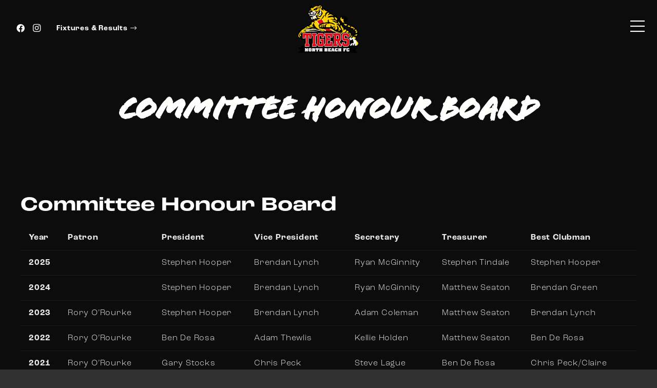

--- FILE ---
content_type: text/html; charset=UTF-8
request_url: https://nbfc.com.au/honour-boards/committee-honour-board-2/
body_size: 23269
content:
<!DOCTYPE HTML>
<html lang="en-US">
<head>
	<meta charset="UTF-8">
	<title>Committee Honour Board &#8211; North Beach Football Club</title>
<meta name='robots' content='max-image-preview:large' />
	<style>img:is([sizes="auto" i], [sizes^="auto," i]) { contain-intrinsic-size: 3000px 1500px }</style>
	<link rel='dns-prefetch' href='//fonts.googleapis.com' />
<link rel="alternate" type="application/rss+xml" title="North Beach Football Club &raquo; Feed" href="https://nbfc.com.au/feed/" />
<link rel="alternate" type="application/rss+xml" title="North Beach Football Club &raquo; Comments Feed" href="https://nbfc.com.au/comments/feed/" />
<meta name="viewport" content="width=device-width, initial-scale=1">
<meta name="SKYPE_TOOLBAR" content="SKYPE_TOOLBAR_PARSER_COMPATIBLE">
<meta name="theme-color" content="#000">
<meta property="og:title" content="Committee Honour Board &#8211; North Beach Football Club">
<meta property="og:url" content="https://nbfc.com.au/honour-boards/committee-honour-board-2/">
<meta property="og:locale" content="en_US">
<meta property="og:site_name" content="North Beach Football Club">
<meta property="og:type" content="website">
<script>
window._wpemojiSettings = {"baseUrl":"https:\/\/s.w.org\/images\/core\/emoji\/16.0.1\/72x72\/","ext":".png","svgUrl":"https:\/\/s.w.org\/images\/core\/emoji\/16.0.1\/svg\/","svgExt":".svg","source":{"concatemoji":"https:\/\/nbfc.com.au\/wp-includes\/js\/wp-emoji-release.min.js?ver=6.8.3"}};
/*! This file is auto-generated */
!function(s,n){var o,i,e;function c(e){try{var t={supportTests:e,timestamp:(new Date).valueOf()};sessionStorage.setItem(o,JSON.stringify(t))}catch(e){}}function p(e,t,n){e.clearRect(0,0,e.canvas.width,e.canvas.height),e.fillText(t,0,0);var t=new Uint32Array(e.getImageData(0,0,e.canvas.width,e.canvas.height).data),a=(e.clearRect(0,0,e.canvas.width,e.canvas.height),e.fillText(n,0,0),new Uint32Array(e.getImageData(0,0,e.canvas.width,e.canvas.height).data));return t.every(function(e,t){return e===a[t]})}function u(e,t){e.clearRect(0,0,e.canvas.width,e.canvas.height),e.fillText(t,0,0);for(var n=e.getImageData(16,16,1,1),a=0;a<n.data.length;a++)if(0!==n.data[a])return!1;return!0}function f(e,t,n,a){switch(t){case"flag":return n(e,"\ud83c\udff3\ufe0f\u200d\u26a7\ufe0f","\ud83c\udff3\ufe0f\u200b\u26a7\ufe0f")?!1:!n(e,"\ud83c\udde8\ud83c\uddf6","\ud83c\udde8\u200b\ud83c\uddf6")&&!n(e,"\ud83c\udff4\udb40\udc67\udb40\udc62\udb40\udc65\udb40\udc6e\udb40\udc67\udb40\udc7f","\ud83c\udff4\u200b\udb40\udc67\u200b\udb40\udc62\u200b\udb40\udc65\u200b\udb40\udc6e\u200b\udb40\udc67\u200b\udb40\udc7f");case"emoji":return!a(e,"\ud83e\udedf")}return!1}function g(e,t,n,a){var r="undefined"!=typeof WorkerGlobalScope&&self instanceof WorkerGlobalScope?new OffscreenCanvas(300,150):s.createElement("canvas"),o=r.getContext("2d",{willReadFrequently:!0}),i=(o.textBaseline="top",o.font="600 32px Arial",{});return e.forEach(function(e){i[e]=t(o,e,n,a)}),i}function t(e){var t=s.createElement("script");t.src=e,t.defer=!0,s.head.appendChild(t)}"undefined"!=typeof Promise&&(o="wpEmojiSettingsSupports",i=["flag","emoji"],n.supports={everything:!0,everythingExceptFlag:!0},e=new Promise(function(e){s.addEventListener("DOMContentLoaded",e,{once:!0})}),new Promise(function(t){var n=function(){try{var e=JSON.parse(sessionStorage.getItem(o));if("object"==typeof e&&"number"==typeof e.timestamp&&(new Date).valueOf()<e.timestamp+604800&&"object"==typeof e.supportTests)return e.supportTests}catch(e){}return null}();if(!n){if("undefined"!=typeof Worker&&"undefined"!=typeof OffscreenCanvas&&"undefined"!=typeof URL&&URL.createObjectURL&&"undefined"!=typeof Blob)try{var e="postMessage("+g.toString()+"("+[JSON.stringify(i),f.toString(),p.toString(),u.toString()].join(",")+"));",a=new Blob([e],{type:"text/javascript"}),r=new Worker(URL.createObjectURL(a),{name:"wpTestEmojiSupports"});return void(r.onmessage=function(e){c(n=e.data),r.terminate(),t(n)})}catch(e){}c(n=g(i,f,p,u))}t(n)}).then(function(e){for(var t in e)n.supports[t]=e[t],n.supports.everything=n.supports.everything&&n.supports[t],"flag"!==t&&(n.supports.everythingExceptFlag=n.supports.everythingExceptFlag&&n.supports[t]);n.supports.everythingExceptFlag=n.supports.everythingExceptFlag&&!n.supports.flag,n.DOMReady=!1,n.readyCallback=function(){n.DOMReady=!0}}).then(function(){return e}).then(function(){var e;n.supports.everything||(n.readyCallback(),(e=n.source||{}).concatemoji?t(e.concatemoji):e.wpemoji&&e.twemoji&&(t(e.twemoji),t(e.wpemoji)))}))}((window,document),window._wpemojiSettings);
</script>
<link rel='stylesheet' id='sbi_styles-css' href='https://nbfc.com.au/wp-content/plugins/instagram-feed/css/sbi-styles.min.css?ver=6.10.0' media='all' />
<style id='wp-emoji-styles-inline-css'>

	img.wp-smiley, img.emoji {
		display: inline !important;
		border: none !important;
		box-shadow: none !important;
		height: 1em !important;
		width: 1em !important;
		margin: 0 0.07em !important;
		vertical-align: -0.1em !important;
		background: none !important;
		padding: 0 !important;
	}
</style>
<link rel='stylesheet' id='us-fonts-css' href='https://fonts.googleapis.com/css?family=Montserrat%3A300%2C700&#038;display=swap&#038;ver=6.8.3' media='all' />
<link rel='stylesheet' id='us-style-css' href='https://nbfc.com.au/wp-content/themes/nbfc/css/style.min.css?ver=8.21' media='all' />
<link rel='stylesheet' id='theme-style-css' href='https://nbfc.com.au/wp-content/themes/nbfc-child/style.css?ver=8.21' media='all' />
<script></script><link rel="https://api.w.org/" href="https://nbfc.com.au/wp-json/" /><link rel="alternate" title="JSON" type="application/json" href="https://nbfc.com.au/wp-json/wp/v2/pages/6546" /><link rel="EditURI" type="application/rsd+xml" title="RSD" href="https://nbfc.com.au/xmlrpc.php?rsd" />
<link rel="canonical" href="https://nbfc.com.au/honour-boards/committee-honour-board-2/" />
<link rel='shortlink' href='https://nbfc.com.au/?p=6546' />
<link rel="alternate" title="oEmbed (JSON)" type="application/json+oembed" href="https://nbfc.com.au/wp-json/oembed/1.0/embed?url=https%3A%2F%2Fnbfc.com.au%2Fhonour-boards%2Fcommittee-honour-board-2%2F" />
<link rel="alternate" title="oEmbed (XML)" type="text/xml+oembed" href="https://nbfc.com.au/wp-json/oembed/1.0/embed?url=https%3A%2F%2Fnbfc.com.au%2Fhonour-boards%2Fcommittee-honour-board-2%2F&#038;format=xml" />
		<script id="us_add_no_touch">
			if ( ! /Android|webOS|iPhone|iPad|iPod|BlackBerry|IEMobile|Opera Mini/i.test( navigator.userAgent ) ) {
				var root = document.getElementsByTagName( 'html' )[ 0 ]
				root.className += " no-touch";
			}
		</script>
		<meta name="generator" content="Powered by WPBakery Page Builder - drag and drop page builder for WordPress."/>
<link rel="icon" href="https://nbfc.com.au/wp-content/uploads/2024/02/Icon-150x150.png" sizes="32x32" />
<link rel="icon" href="https://nbfc.com.au/wp-content/uploads/2024/02/Icon-300x300.png" sizes="192x192" />
<link rel="apple-touch-icon" href="https://nbfc.com.au/wp-content/uploads/2024/02/Icon-300x300.png" />
<meta name="msapplication-TileImage" content="https://nbfc.com.au/wp-content/uploads/2024/02/Icon-300x300.png" />
<noscript><style> .wpb_animate_when_almost_visible { opacity: 1; }</style></noscript>		<style id="us-icon-fonts">@font-face{font-display:block;font-style:normal;font-family:"fontawesome";font-weight:900;src:url("https://nbfc.com.au/wp-content/themes/nbfc/fonts/fa-solid-900.woff2?ver=8.21") format("woff2")}.fas{font-family:"fontawesome";font-weight:900}@font-face{font-display:block;font-style:normal;font-family:"fontawesome";font-weight:400;src:url("https://nbfc.com.au/wp-content/themes/nbfc/fonts/fa-regular-400.woff2?ver=8.21") format("woff2")}.far{font-family:"fontawesome";font-weight:400}@font-face{font-display:block;font-style:normal;font-family:"fontawesome";font-weight:300;src:url("https://nbfc.com.au/wp-content/themes/nbfc/fonts/fa-light-300.woff2?ver=8.21") format("woff2")}.fal{font-family:"fontawesome";font-weight:300}@font-face{font-display:block;font-style:normal;font-family:"Font Awesome 5 Duotone";font-weight:900;src:url("https://nbfc.com.au/wp-content/themes/nbfc/fonts/fa-duotone-900.woff2?ver=8.21") format("woff2")}.fad{font-family:"Font Awesome 5 Duotone";font-weight:900}.fad{position:relative}.fad:before{position:absolute}.fad:after{opacity:0.4}@font-face{font-display:block;font-style:normal;font-family:"Font Awesome 5 Brands";font-weight:400;src:url("https://nbfc.com.au/wp-content/themes/nbfc/fonts/fa-brands-400.woff2?ver=8.21") format("woff2")}.fab{font-family:"Font Awesome 5 Brands";font-weight:400}@font-face{font-display:block;font-style:normal;font-family:"Material Icons";font-weight:400;src:url("https://nbfc.com.au/wp-content/themes/nbfc/fonts/material-icons.woff2?ver=8.21") format("woff2")}.material-icons{font-family:"Material Icons";font-weight:400}</style>
				<style id="us-theme-options-css">:root{--color-header-middle-bg:#0d0c0d;--color-header-middle-bg-grad:#0d0c0d;--color-header-middle-text:#afb1bd;--color-header-middle-text-hover:#f25f4c;--color-header-transparent-bg:transparent;--color-header-transparent-bg-grad:transparent;--color-header-transparent-text:#fffffe;--color-header-transparent-text-hover:#f25f4c;--color-chrome-toolbar:#000;--color-chrome-toolbar-grad:#000;--color-header-top-bg:#121212;--color-header-top-bg-grad:#121212;--color-header-top-text:#afb1bd;--color-header-top-text-hover:#f25f4c;--color-header-top-transparent-bg:rgba(0,0,0,0.2);--color-header-top-transparent-bg-grad:rgba(0,0,0,0.2);--color-header-top-transparent-text:rgba(255,255,255,0.66);--color-header-top-transparent-text-hover:#fff;--color-content-bg:#0d0c0d;--color-content-bg-grad:#0d0c0d;--color-content-bg-alt:#303030;--color-content-bg-alt-grad:#303030;--color-content-border:#1c1c1c;--color-content-heading:#fffffe;--color-content-heading-grad:#fffffe;--color-content-text:#e8e8e8;--color-content-link:#e8e8e8;--color-content-link-hover:#fed300;--color-content-primary:#e30613;--color-content-primary-grad:#e30613;--color-content-secondary:#fed300;--color-content-secondary-grad:#fed300;--color-content-faded:#72757e;--color-content-overlay:rgba(255,255,255,0.75);--color-content-overlay-grad:rgba(255,255,255,0.75);--color-alt-content-bg:#fffffe;--color-alt-content-bg-grad:#fffffe;--color-alt-content-bg-alt:#afb1bd;--color-alt-content-bg-alt-grad:#afb1bd;--color-alt-content-border:#afb1bd;--color-alt-content-heading:#000000;--color-alt-content-heading-grad:#000000;--color-alt-content-text:#1c1c1c;--color-alt-content-link:#e30613;--color-alt-content-link-hover:#fed300;--color-alt-content-primary:#e30613;--color-alt-content-primary-grad:#e30613;--color-alt-content-secondary:#fed300;--color-alt-content-secondary-grad:#fed300;--color-footer-bg:#0f0e17;--color-footer-bg-grad:#0f0e17;--color-footer-bg-alt:#000;--color-footer-bg-alt-grad:#000;--color-footer-border:#2e2f3e;--color-footer-heading:#ff8906;--color-footer-heading-grad:#ff8906;--color-footer-text:#72757e;--color-footer-link:#afb1bd;--color-footer-link-hover:#f25f4c;--color-content-primary-faded:rgba(227,6,19,0.15);--box-shadow:0 5px 15px rgba(0,0,0,.15);--box-shadow-up:0 -5px 15px rgba(0,0,0,.15);--site-canvas-width:1300px;--site-content-width:1400px;--text-block-margin-bottom:0rem;--inputs-font-size:1rem;--inputs-height:2.8rem;--inputs-padding:0.8rem;--inputs-border-width:0px;--inputs-text-color:var(--color-content-text)}:root{--font-family:Montserrat,sans-serif;--font-size:16px;--line-height:30px;--font-weight:300;--bold-font-weight:700;--text-transform:none;--font-style:normal;--letter-spacing:0.05em;--h1-font-family:Montserrat,sans-serif;--h1-font-size:calc(32px + 2vw);--h1-line-height:1.2;--h1-font-weight:700;--h1-bold-font-weight:700;--h1-text-transform:none;--h1-font-style:normal;--h1-letter-spacing:-0.02em;--h1-margin-bottom:1.5rem;--h2-font-family:var(--h1-font-family);--h2-font-size:calc(22px + 1.3vw);--h2-line-height:1.2;--h2-font-weight:var(--h1-font-weight);--h2-bold-font-weight:var(--h1-bold-font-weight);--h2-text-transform:var(--h1-text-transform);--h2-font-style:var(--h1-font-style);--h2-letter-spacing:0em;--h2-margin-bottom:1.5rem;--h3-font-family:var(--h1-font-family);--h3-font-size:calc(19px + 1vw);--h3-line-height:1.2;--h3-font-weight:var(--h1-font-weight);--h3-bold-font-weight:var(--h1-bold-font-weight);--h3-text-transform:var(--h1-text-transform);--h3-font-style:var(--h1-font-style);--h3-letter-spacing:0em;--h3-margin-bottom:1.5rem;--h4-font-family:var(--h1-font-family);--h4-font-size:calc(17px + 0.9vw);--h4-line-height:1.2;--h4-font-weight:var(--h1-font-weight);--h4-bold-font-weight:var(--h1-bold-font-weight);--h4-text-transform:var(--h1-text-transform);--h4-font-style:var(--h1-font-style);--h4-letter-spacing:0em;--h4-margin-bottom:1.5rem;--h5-font-family:var(--h1-font-family);--h5-font-size:calc(16px + 0.8vw);--h5-line-height:1.2;--h5-font-weight:var(--h1-font-weight);--h5-bold-font-weight:var(--h1-bold-font-weight);--h5-text-transform:var(--h1-text-transform);--h5-font-style:var(--h1-font-style);--h5-letter-spacing:0em;--h5-margin-bottom:1.5rem;--h6-font-family:var(--h1-font-family);--h6-font-size:calc(15px + 0.8vw);--h6-line-height:1.2;--h6-font-weight:var(--h1-font-weight);--h6-bold-font-weight:var(--h1-bold-font-weight);--h6-text-transform:var(--h1-text-transform);--h6-font-style:var(--h1-font-style);--h6-letter-spacing:0em;--h6-margin-bottom:1.5rem}@media (min-width:1025px) and (max-width:1380px){:root{--font-family:Montserrat,sans-serif;--font-size:16px;--line-height:30px;--font-weight:300;--bold-font-weight:700;--text-transform:none;--font-style:normal;--letter-spacing:0.05em;--h1-font-family:Montserrat,sans-serif;--h1-font-size:calc(32px + 2vw);--h1-line-height:1.2;--h1-font-weight:700;--h1-bold-font-weight:700;--h1-text-transform:none;--h1-font-style:normal;--h1-letter-spacing:-0.02em;--h1-margin-bottom:1.5rem;--h2-font-family:var(--h1-font-family);--h2-font-size:calc(22px + 1.3vw);--h2-line-height:1.2;--h2-font-weight:var(--h1-font-weight);--h2-bold-font-weight:var(--h1-bold-font-weight);--h2-text-transform:var(--h1-text-transform);--h2-font-style:var(--h1-font-style);--h2-letter-spacing:0em;--h2-margin-bottom:1.5rem;--h3-font-family:var(--h1-font-family);--h3-font-size:calc(19px + 1vw);--h3-line-height:1.2;--h3-font-weight:var(--h1-font-weight);--h3-bold-font-weight:var(--h1-bold-font-weight);--h3-text-transform:var(--h1-text-transform);--h3-font-style:var(--h1-font-style);--h3-letter-spacing:0em;--h3-margin-bottom:1.5rem;--h4-font-family:var(--h1-font-family);--h4-font-size:calc(17px + 0.9vw);--h4-line-height:1.2;--h4-font-weight:var(--h1-font-weight);--h4-bold-font-weight:var(--h1-bold-font-weight);--h4-text-transform:var(--h1-text-transform);--h4-font-style:var(--h1-font-style);--h4-letter-spacing:0em;--h4-margin-bottom:1.5rem;--h5-font-family:var(--h1-font-family);--h5-font-size:calc(16px + 0.8vw);--h5-line-height:1.2;--h5-font-weight:var(--h1-font-weight);--h5-bold-font-weight:var(--h1-bold-font-weight);--h5-text-transform:var(--h1-text-transform);--h5-font-style:var(--h1-font-style);--h5-letter-spacing:0em;--h5-margin-bottom:1.5rem;--h6-font-family:var(--h1-font-family);--h6-font-size:calc(15px + 0.8vw);--h6-line-height:1.2;--h6-font-weight:var(--h1-font-weight);--h6-bold-font-weight:var(--h1-bold-font-weight);--h6-text-transform:var(--h1-text-transform);--h6-font-style:var(--h1-font-style);--h6-letter-spacing:0em;--h6-margin-bottom:1.5rem}}@media (min-width:601px) and (max-width:1024px){:root{--font-family:Montserrat,sans-serif;--font-size:16px;--line-height:30px;--font-weight:300;--bold-font-weight:700;--text-transform:none;--font-style:normal;--letter-spacing:0.05em;--h1-font-family:Montserrat,sans-serif;--h1-font-size:calc(32px + 2vw);--h1-line-height:1.2;--h1-font-weight:700;--h1-bold-font-weight:700;--h1-text-transform:none;--h1-font-style:normal;--h1-letter-spacing:-0.02em;--h1-margin-bottom:1.5rem;--h2-font-family:var(--h1-font-family);--h2-font-size:calc(22px + 1.3vw);--h2-line-height:1.2;--h2-font-weight:var(--h1-font-weight);--h2-bold-font-weight:var(--h1-bold-font-weight);--h2-text-transform:var(--h1-text-transform);--h2-font-style:var(--h1-font-style);--h2-letter-spacing:0em;--h2-margin-bottom:1.5rem;--h3-font-family:var(--h1-font-family);--h3-font-size:calc(19px + 1vw);--h3-line-height:1.2;--h3-font-weight:var(--h1-font-weight);--h3-bold-font-weight:var(--h1-bold-font-weight);--h3-text-transform:var(--h1-text-transform);--h3-font-style:var(--h1-font-style);--h3-letter-spacing:0em;--h3-margin-bottom:1.5rem;--h4-font-family:var(--h1-font-family);--h4-font-size:calc(17px + 0.9vw);--h4-line-height:1.2;--h4-font-weight:var(--h1-font-weight);--h4-bold-font-weight:var(--h1-bold-font-weight);--h4-text-transform:var(--h1-text-transform);--h4-font-style:var(--h1-font-style);--h4-letter-spacing:0em;--h4-margin-bottom:1.5rem;--h5-font-family:var(--h1-font-family);--h5-font-size:calc(16px + 0.8vw);--h5-line-height:1.2;--h5-font-weight:var(--h1-font-weight);--h5-bold-font-weight:var(--h1-bold-font-weight);--h5-text-transform:var(--h1-text-transform);--h5-font-style:var(--h1-font-style);--h5-letter-spacing:0em;--h5-margin-bottom:1.5rem;--h6-font-family:var(--h1-font-family);--h6-font-size:calc(15px + 0.8vw);--h6-line-height:1.2;--h6-font-weight:var(--h1-font-weight);--h6-bold-font-weight:var(--h1-bold-font-weight);--h6-text-transform:var(--h1-text-transform);--h6-font-style:var(--h1-font-style);--h6-letter-spacing:0em;--h6-margin-bottom:1.5rem}}@media (max-width:600px){:root{--font-family:Montserrat,sans-serif;--font-size:16px;--line-height:30px;--font-weight:300;--bold-font-weight:700;--text-transform:none;--font-style:normal;--letter-spacing:0.05em;--h1-font-family:Montserrat,sans-serif;--h1-font-size:calc(32px + 2vw);--h1-line-height:1.2;--h1-font-weight:700;--h1-bold-font-weight:700;--h1-text-transform:none;--h1-font-style:normal;--h1-letter-spacing:-0.02em;--h1-margin-bottom:1.5rem;--h2-font-family:var(--h1-font-family);--h2-font-size:calc(22px + 1.3vw);--h2-line-height:1.2;--h2-font-weight:var(--h1-font-weight);--h2-bold-font-weight:var(--h1-bold-font-weight);--h2-text-transform:var(--h1-text-transform);--h2-font-style:var(--h1-font-style);--h2-letter-spacing:0em;--h2-margin-bottom:1.5rem;--h3-font-family:var(--h1-font-family);--h3-font-size:calc(19px + 1vw);--h3-line-height:1.2;--h3-font-weight:var(--h1-font-weight);--h3-bold-font-weight:var(--h1-bold-font-weight);--h3-text-transform:var(--h1-text-transform);--h3-font-style:var(--h1-font-style);--h3-letter-spacing:0em;--h3-margin-bottom:1.5rem;--h4-font-family:var(--h1-font-family);--h4-font-size:calc(17px + 0.9vw);--h4-line-height:1.2;--h4-font-weight:var(--h1-font-weight);--h4-bold-font-weight:var(--h1-bold-font-weight);--h4-text-transform:var(--h1-text-transform);--h4-font-style:var(--h1-font-style);--h4-letter-spacing:0em;--h4-margin-bottom:1.5rem;--h5-font-family:var(--h1-font-family);--h5-font-size:calc(16px + 0.8vw);--h5-line-height:1.2;--h5-font-weight:var(--h1-font-weight);--h5-bold-font-weight:var(--h1-bold-font-weight);--h5-text-transform:var(--h1-text-transform);--h5-font-style:var(--h1-font-style);--h5-letter-spacing:0em;--h5-margin-bottom:1.5rem;--h6-font-family:var(--h1-font-family);--h6-font-size:calc(15px + 0.8vw);--h6-line-height:1.2;--h6-font-weight:var(--h1-font-weight);--h6-bold-font-weight:var(--h1-bold-font-weight);--h6-text-transform:var(--h1-text-transform);--h6-font-style:var(--h1-font-style);--h6-letter-spacing:0em;--h6-margin-bottom:1.5rem}}h1{font-family:var(--h1-font-family,inherit);font-weight:var(--h1-font-weight,inherit);font-size:var(--h1-font-size,inherit);font-style:var(--h1-font-style,inherit);line-height:var(--h1-line-height,1.4);letter-spacing:var(--h1-letter-spacing,inherit);text-transform:var(--h1-text-transform,inherit);margin-bottom:var(--h1-margin-bottom,1.5rem)}h1>strong{font-weight:var(--h1-bold-font-weight,bold)}h2{font-family:var(--h2-font-family,inherit);font-weight:var(--h2-font-weight,inherit);font-size:var(--h2-font-size,inherit);font-style:var(--h2-font-style,inherit);line-height:var(--h2-line-height,1.4);letter-spacing:var(--h2-letter-spacing,inherit);text-transform:var(--h2-text-transform,inherit);margin-bottom:var(--h2-margin-bottom,1.5rem)}h2>strong{font-weight:var(--h2-bold-font-weight,bold)}h3{font-family:var(--h3-font-family,inherit);font-weight:var(--h3-font-weight,inherit);font-size:var(--h3-font-size,inherit);font-style:var(--h3-font-style,inherit);line-height:var(--h3-line-height,1.4);letter-spacing:var(--h3-letter-spacing,inherit);text-transform:var(--h3-text-transform,inherit);margin-bottom:var(--h3-margin-bottom,1.5rem)}h3>strong{font-weight:var(--h3-bold-font-weight,bold)}h4{font-family:var(--h4-font-family,inherit);font-weight:var(--h4-font-weight,inherit);font-size:var(--h4-font-size,inherit);font-style:var(--h4-font-style,inherit);line-height:var(--h4-line-height,1.4);letter-spacing:var(--h4-letter-spacing,inherit);text-transform:var(--h4-text-transform,inherit);margin-bottom:var(--h4-margin-bottom,1.5rem)}h4>strong{font-weight:var(--h4-bold-font-weight,bold)}h5{font-family:var(--h5-font-family,inherit);font-weight:var(--h5-font-weight,inherit);font-size:var(--h5-font-size,inherit);font-style:var(--h5-font-style,inherit);line-height:var(--h5-line-height,1.4);letter-spacing:var(--h5-letter-spacing,inherit);text-transform:var(--h5-text-transform,inherit);margin-bottom:var(--h5-margin-bottom,1.5rem)}h5>strong{font-weight:var(--h5-bold-font-weight,bold)}h6{font-family:var(--h6-font-family,inherit);font-weight:var(--h6-font-weight,inherit);font-size:var(--h6-font-size,inherit);font-style:var(--h6-font-style,inherit);line-height:var(--h6-line-height,1.4);letter-spacing:var(--h6-letter-spacing,inherit);text-transform:var(--h6-text-transform,inherit);margin-bottom:var(--h6-margin-bottom,1.5rem)}h6>strong{font-weight:var(--h6-bold-font-weight,bold)}body{background:var(--color-content-bg-alt)}@media (max-width:1480px){.l-main .aligncenter{max-width:calc(100vw - 5rem)}}@media (min-width:1381px){body.usb_preview .hide_on_default{opacity:0.25!important}.vc_hidden-lg,body:not(.usb_preview) .hide_on_default{display:none!important}.default_align_left{text-align:left;justify-content:flex-start}.default_align_right{text-align:right;justify-content:flex-end}.default_align_center{text-align:center;justify-content:center}.default_align_justify{justify-content:space-between}.w-hwrapper>.default_align_justify,.default_align_justify>.w-btn{width:100%}}@media (min-width:1025px) and (max-width:1380px){body.usb_preview .hide_on_laptops{opacity:0.25!important}.vc_hidden-md,body:not(.usb_preview) .hide_on_laptops{display:none!important}.laptops_align_left{text-align:left;justify-content:flex-start}.laptops_align_right{text-align:right;justify-content:flex-end}.laptops_align_center{text-align:center;justify-content:center}.laptops_align_justify{justify-content:space-between}.w-hwrapper>.laptops_align_justify,.laptops_align_justify>.w-btn{width:100%}.g-cols.via_grid[style*="--laptops-gap"]{grid-gap:var(--laptops-gap,3rem)}}@media (min-width:601px) and (max-width:1024px){body.usb_preview .hide_on_tablets{opacity:0.25!important}.vc_hidden-sm,body:not(.usb_preview) .hide_on_tablets{display:none!important}.tablets_align_left{text-align:left;justify-content:flex-start}.tablets_align_right{text-align:right;justify-content:flex-end}.tablets_align_center{text-align:center;justify-content:center}.tablets_align_justify{justify-content:space-between}.w-hwrapper>.tablets_align_justify,.tablets_align_justify>.w-btn{width:100%}.g-cols.via_grid[style*="--tablets-gap"]{grid-gap:var(--tablets-gap,3rem)}}@media (max-width:600px){body.usb_preview .hide_on_mobiles{opacity:0.25!important}.vc_hidden-xs,body:not(.usb_preview) .hide_on_mobiles{display:none!important}.mobiles_align_left{text-align:left;justify-content:flex-start}.mobiles_align_right{text-align:right;justify-content:flex-end}.mobiles_align_center{text-align:center;justify-content:center}.mobiles_align_justify{justify-content:space-between}.w-hwrapper>.mobiles_align_justify,.mobiles_align_justify>.w-btn{width:100%}.w-hwrapper.stack_on_mobiles{display:block}.w-hwrapper.stack_on_mobiles>*{display:block;margin:0 0 var(--hwrapper-gap,1.2rem)}.w-hwrapper.stack_on_mobiles>:last-child{margin-bottom:0}.g-cols.via_grid[style*="--mobiles-gap"]{grid-gap:var(--mobiles-gap,1.5rem)}}@media (max-width:1380px){.g-cols.laptops-cols_1{grid-template-columns:100%}.g-cols.laptops-cols_1.reversed>div:last-of-type{order:-1}.g-cols.laptops-cols_2{grid-template-columns:repeat(2,1fr)}.g-cols.laptops-cols_3{grid-template-columns:repeat(3,1fr)}.g-cols.laptops-cols_4{grid-template-columns:repeat(4,1fr)}.g-cols.laptops-cols_5{grid-template-columns:repeat(5,1fr)}.g-cols.laptops-cols_6{grid-template-columns:repeat(6,1fr)}.g-cols.laptops-cols_1-2{grid-template-columns:1fr 2fr}.g-cols.laptops-cols_2-1{grid-template-columns:2fr 1fr}.g-cols.laptops-cols_2-3{grid-template-columns:2fr 3fr}.g-cols.laptops-cols_3-2{grid-template-columns:3fr 2fr}.g-cols.laptops-cols_1-3{grid-template-columns:1fr 3fr}.g-cols.laptops-cols_3-1{grid-template-columns:3fr 1fr}.g-cols.laptops-cols_1-4{grid-template-columns:1fr 4fr}.g-cols.laptops-cols_4-1{grid-template-columns:4fr 1fr}.g-cols.laptops-cols_1-5{grid-template-columns:1fr 5fr}.g-cols.laptops-cols_5-1{grid-template-columns:5fr 1fr}.g-cols.laptops-cols_1-2-1{grid-template-columns:1fr 2fr 1fr}.g-cols.laptops-cols_1-3-1{grid-template-columns:1fr 3fr 1fr}.g-cols.laptops-cols_1-4-1{grid-template-columns:1fr 4fr 1fr}}@media (max-width:1024px){.g-cols.tablets-cols_1{grid-template-columns:100%}.g-cols.tablets-cols_1.reversed>div:last-of-type{order:-1}.g-cols.tablets-cols_2{grid-template-columns:repeat(2,1fr)}.g-cols.tablets-cols_3{grid-template-columns:repeat(3,1fr)}.g-cols.tablets-cols_4{grid-template-columns:repeat(4,1fr)}.g-cols.tablets-cols_5{grid-template-columns:repeat(5,1fr)}.g-cols.tablets-cols_6{grid-template-columns:repeat(6,1fr)}.g-cols.tablets-cols_1-2{grid-template-columns:1fr 2fr}.g-cols.tablets-cols_2-1{grid-template-columns:2fr 1fr}.g-cols.tablets-cols_2-3{grid-template-columns:2fr 3fr}.g-cols.tablets-cols_3-2{grid-template-columns:3fr 2fr}.g-cols.tablets-cols_1-3{grid-template-columns:1fr 3fr}.g-cols.tablets-cols_3-1{grid-template-columns:3fr 1fr}.g-cols.tablets-cols_1-4{grid-template-columns:1fr 4fr}.g-cols.tablets-cols_4-1{grid-template-columns:4fr 1fr}.g-cols.tablets-cols_1-5{grid-template-columns:1fr 5fr}.g-cols.tablets-cols_5-1{grid-template-columns:5fr 1fr}.g-cols.tablets-cols_1-2-1{grid-template-columns:1fr 2fr 1fr}.g-cols.tablets-cols_1-3-1{grid-template-columns:1fr 3fr 1fr}.g-cols.tablets-cols_1-4-1{grid-template-columns:1fr 4fr 1fr}}@media (max-width:600px){.g-cols.mobiles-cols_1{grid-template-columns:100%}.g-cols.mobiles-cols_1.reversed>div:last-of-type{order:-1}.g-cols.mobiles-cols_2{grid-template-columns:repeat(2,1fr)}.g-cols.mobiles-cols_3{grid-template-columns:repeat(3,1fr)}.g-cols.mobiles-cols_4{grid-template-columns:repeat(4,1fr)}.g-cols.mobiles-cols_5{grid-template-columns:repeat(5,1fr)}.g-cols.mobiles-cols_6{grid-template-columns:repeat(6,1fr)}.g-cols.mobiles-cols_1-2{grid-template-columns:1fr 2fr}.g-cols.mobiles-cols_2-1{grid-template-columns:2fr 1fr}.g-cols.mobiles-cols_2-3{grid-template-columns:2fr 3fr}.g-cols.mobiles-cols_3-2{grid-template-columns:3fr 2fr}.g-cols.mobiles-cols_1-3{grid-template-columns:1fr 3fr}.g-cols.mobiles-cols_3-1{grid-template-columns:3fr 1fr}.g-cols.mobiles-cols_1-4{grid-template-columns:1fr 4fr}.g-cols.mobiles-cols_4-1{grid-template-columns:4fr 1fr}.g-cols.mobiles-cols_1-5{grid-template-columns:1fr 5fr}.g-cols.mobiles-cols_5-1{grid-template-columns:5fr 1fr}.g-cols.mobiles-cols_1-2-1{grid-template-columns:1fr 2fr 1fr}.g-cols.mobiles-cols_1-3-1{grid-template-columns:1fr 3fr 1fr}.g-cols.mobiles-cols_1-4-1{grid-template-columns:1fr 4fr 1fr}.g-cols:not([style*="--gap"]){grid-gap:1.5rem}}@media (max-width:599px){.l-canvas{overflow:hidden}.g-cols.stacking_default.reversed>div:last-of-type{order:-1}.g-cols.stacking_default.via_flex>div:not([class*="vc_col-xs"]){width:100%;margin:0 0 1.5rem}.g-cols.stacking_default.via_grid.mobiles-cols_1{grid-template-columns:100%}.g-cols.stacking_default.via_flex.type_boxes>div,.g-cols.stacking_default.via_flex.reversed>div:first-child,.g-cols.stacking_default.via_flex:not(.reversed)>div:last-child,.g-cols.stacking_default.via_flex>div.has_bg_color{margin-bottom:0}.g-cols.stacking_default.via_flex.type_default>.wpb_column.stretched{margin-left:-1rem;margin-right:-1rem}.g-cols.stacking_default.via_grid.mobiles-cols_1>.wpb_column.stretched,.g-cols.stacking_default.via_flex.type_boxes>.wpb_column.stretched{margin-left:-2.5rem;margin-right:-2.5rem;width:auto}.vc_column-inner.type_sticky>.wpb_wrapper,.vc_column_container.type_sticky>.vc_column-inner{top:0!important}}@media (min-width:600px){body:not(.rtl) .l-section.for_sidebar.at_left>div>.l-sidebar,.rtl .l-section.for_sidebar.at_right>div>.l-sidebar{order:-1}.vc_column_container.type_sticky>.vc_column-inner,.vc_column-inner.type_sticky>.wpb_wrapper{position:-webkit-sticky;position:sticky}.l-section.type_sticky{position:-webkit-sticky;position:sticky;top:0;z-index:11;transform:translateZ(0); transition:top 0.3s cubic-bezier(.78,.13,.15,.86) 0.1s}.header_hor .l-header.post_fixed.sticky_auto_hide{z-index:12}.admin-bar .l-section.type_sticky{top:32px}.l-section.type_sticky>.l-section-h{transition:padding-top 0.3s}.header_hor .l-header.pos_fixed:not(.down)~.l-main .l-section.type_sticky:not(:first-of-type){top:var(--header-sticky-height)}.admin-bar.header_hor .l-header.pos_fixed:not(.down)~.l-main .l-section.type_sticky:not(:first-of-type){top:calc( var(--header-sticky-height) + 32px )}.header_hor .l-header.pos_fixed.sticky:not(.down)~.l-main .l-section.type_sticky:first-of-type>.l-section-h{padding-top:var(--header-sticky-height)}.header_hor.headerinpos_bottom .l-header.pos_fixed.sticky:not(.down)~.l-main .l-section.type_sticky:first-of-type>.l-section-h{padding-bottom:var(--header-sticky-height)!important}}@media screen and (min-width:1480px){.g-cols.via_flex.type_default>.wpb_column.stretched:first-of-type{margin-left:calc( var(--site-content-width) / 2 + 0px / 2 + 1.5rem - 50vw)}.g-cols.via_flex.type_default>.wpb_column.stretched:last-of-type{margin-right:calc( var(--site-content-width) / 2 + 0px / 2 + 1.5rem - 50vw)}.l-main .alignfull, .w-separator.width_screen,.g-cols.via_grid>.wpb_column.stretched:first-of-type,.g-cols.via_flex.type_boxes>.wpb_column.stretched:first-of-type{margin-left:calc( var(--site-content-width) / 2 + 0px / 2 - 50vw )}.l-main .alignfull, .w-separator.width_screen,.g-cols.via_grid>.wpb_column.stretched:last-of-type,.g-cols.via_flex.type_boxes>.wpb_column.stretched:last-of-type{margin-right:calc( var(--site-content-width) / 2 + 0px / 2 - 50vw )}}@media (max-width:600px){.w-form-row.for_submit[style*=btn-size-mobiles] .w-btn{font-size:var(--btn-size-mobiles)!important}}a,button,input[type=submit],.ui-slider-handle{outline:none!important}.w-header-show{background:rgba(0,0,0,0.3)}.no-touch .w-header-show:hover{background:var(--color-content-primary-grad)}button[type=submit]:not(.w-btn),input[type=submit]:not(.w-btn),.us-nav-style_1>*,.navstyle_1>.owl-nav button,.us-btn-style_1{font-size:16px;line-height:1.2!important;font-weight:700;font-style:normal;text-transform:none;letter-spacing:0em;padding:1.5em 3.1em;background:var(--color-content-primary);border-color:transparent;color:#ffffff!important}button[type=submit]:not(.w-btn):before,input[type=submit]:not(.w-btn),.us-nav-style_1>*:before,.navstyle_1>.owl-nav button:before,.us-btn-style_1:before{border-width:0px}.no-touch button[type=submit]:not(.w-btn):hover,.no-touch input[type=submit]:not(.w-btn):hover,.us-nav-style_1>span.current,.no-touch .us-nav-style_1>a:hover,.no-touch .navstyle_1>.owl-nav button:hover,.no-touch .us-btn-style_1:hover{background:var(--color-content-secondary);border-color:transparent;color:#ffffff!important}.us-nav-style_1>*{min-width:calc(1.2em + 2 * 1.5em)}.us-nav-style_2>*,.navstyle_2>.owl-nav button,.us-btn-style_2{font-size:16px;line-height:1.2!important;font-weight:700;font-style:normal;text-transform:none;letter-spacing:0em;padding:1.5em 3.1em;background:var(--color-content-secondary);border-color:transparent;color:#ffffff!important}.us-nav-style_2>*:before,.navstyle_2>.owl-nav button:before,.us-btn-style_2:before{border-width:0px}.us-nav-style_2>span.current,.no-touch .us-nav-style_2>a:hover,.no-touch .navstyle_2>.owl-nav button:hover,.no-touch .us-btn-style_2:hover{background:var(--color-content-primary);border-color:transparent;color:#ffffff!important}.us-nav-style_2>*{min-width:calc(1.2em + 2 * 1.5em)}.us-nav-style_3>*,.navstyle_3>.owl-nav button,.us-btn-style_3{font-size:16px;line-height:1.2!important;font-weight:700;font-style:normal;text-transform:none;letter-spacing:0em;padding:1.5em 3.1em;background:#ffffff;border-color:transparent;color:#000000!important}.us-nav-style_3>*:before,.navstyle_3>.owl-nav button:before,.us-btn-style_3:before{border-width:0px}.us-nav-style_3>span.current,.no-touch .us-nav-style_3>a:hover,.no-touch .navstyle_3>.owl-nav button:hover,.no-touch .us-btn-style_3:hover{background:var(--color-content-primary);border-color:transparent;color:#ffffff!important}.us-nav-style_3>*{min-width:calc(1.2em + 2 * 1.5em)}.w-filter.state_desktop.style_drop_default .w-filter-item-title,.select2-selection,select,textarea,input:not([type=submit]){font-weight:400;letter-spacing:0em;border-radius:0.3rem;background:var(--color-content-bg-alt);border-color:var(--color-content-border);color:var(--color-content-text);box-shadow:0px 1px 0px 0px rgba(0,0,0,0.08) inset}.w-filter.state_desktop.style_drop_default .w-filter-item-title:focus,.select2-container--open .select2-selection,select:focus,textarea:focus,input:not([type=submit]):focus{box-shadow:0px 0px 0px 2px var(--color-content-primary)}.w-form-row.move_label .w-form-row-label{font-size:1rem;top:calc(2.8rem/2 + 0px - 0.7em);margin:0 0.8rem;background-color:var(--color-content-bg-alt);color:var(--color-content-text)}.w-form-row.with_icon.move_label .w-form-row-label{margin-left:calc(1.6em + 0.8rem)}.color_alternate input:not([type=submit]),.color_alternate textarea,.color_alternate select,.color_alternate .move_label .w-form-row-label{background:var(--color-alt-content-bg-alt-grad)}.color_footer-top input:not([type=submit]),.color_footer-top textarea,.color_footer-top select,.color_footer-top .w-form-row.move_label .w-form-row-label{background:var(--color-subfooter-bg-alt-grad)}.color_footer-bottom input:not([type=submit]),.color_footer-bottom textarea,.color_footer-bottom select,.color_footer-bottom .w-form-row.move_label .w-form-row-label{background:var(--color-footer-bg-alt-grad)}.color_alternate input:not([type=submit]),.color_alternate textarea,.color_alternate select{border-color:var(--color-alt-content-border)}.color_footer-top input:not([type=submit]),.color_footer-top textarea,.color_footer-top select{border-color:var(--color-subfooter-border)}.color_footer-bottom input:not([type=submit]),.color_footer-bottom textarea,.color_footer-bottom select{border-color:var(--color-footer-border)}.color_alternate input:not([type=submit]),.color_alternate textarea,.color_alternate select,.color_alternate .w-form-row-field>i,.color_alternate .w-form-row-field:after,.color_alternate .widget_search form:after,.color_footer-top input:not([type=submit]),.color_footer-top textarea,.color_footer-top select,.color_footer-top .w-form-row-field>i,.color_footer-top .w-form-row-field:after,.color_footer-top .widget_search form:after,.color_footer-bottom input:not([type=submit]),.color_footer-bottom textarea,.color_footer-bottom select,.color_footer-bottom .w-form-row-field>i,.color_footer-bottom .w-form-row-field:after,.color_footer-bottom .widget_search form:after{color:inherit}.leaflet-default-icon-path{background-image:url(https://nbfc.com.au/wp-content/themes/nbfc/common/css/vendor/images/marker-icon.png)}</style>
				<style id="us-current-header-css"> .l-subheader.at_top,.l-subheader.at_top .w-dropdown-list,.l-subheader.at_top .type_mobile .w-nav-list.level_1{background:var(--color-content-secondary);color:var(--color-header-middle-bg)}.no-touch .l-subheader.at_top a:hover,.no-touch .l-header.bg_transparent .l-subheader.at_top .w-dropdown.opened a:hover{color:#e30613}.l-header.bg_transparent:not(.sticky) .l-subheader.at_top{background:var(--color-content-secondary);color:#000000}.no-touch .l-header.bg_transparent:not(.sticky) .at_top .w-cart-link:hover,.no-touch .l-header.bg_transparent:not(.sticky) .at_top .w-text a:hover,.no-touch .l-header.bg_transparent:not(.sticky) .at_top .w-html a:hover,.no-touch .l-header.bg_transparent:not(.sticky) .at_top .w-nav>a:hover,.no-touch .l-header.bg_transparent:not(.sticky) .at_top .w-menu a:hover,.no-touch .l-header.bg_transparent:not(.sticky) .at_top .w-search>a:hover,.no-touch .l-header.bg_transparent:not(.sticky) .at_top .w-dropdown a:hover,.no-touch .l-header.bg_transparent:not(.sticky) .at_top .type_desktop .menu-item.level_1:hover>a{color:#e30613}.l-subheader.at_middle,.l-subheader.at_middle .w-dropdown-list,.l-subheader.at_middle .type_mobile .w-nav-list.level_1{background:var(--color-header-middle-bg);color:var(--color-header-middle-text)}.no-touch .l-subheader.at_middle a:hover,.no-touch .l-header.bg_transparent .l-subheader.at_middle .w-dropdown.opened a:hover{color:var(--color-header-middle-text-hover)}.l-header.bg_transparent:not(.sticky) .l-subheader.at_middle{background:var(--color-header-transparent-bg);color:var(--color-header-transparent-text)}.no-touch .l-header.bg_transparent:not(.sticky) .at_middle .w-cart-link:hover,.no-touch .l-header.bg_transparent:not(.sticky) .at_middle .w-text a:hover,.no-touch .l-header.bg_transparent:not(.sticky) .at_middle .w-html a:hover,.no-touch .l-header.bg_transparent:not(.sticky) .at_middle .w-nav>a:hover,.no-touch .l-header.bg_transparent:not(.sticky) .at_middle .w-menu a:hover,.no-touch .l-header.bg_transparent:not(.sticky) .at_middle .w-search>a:hover,.no-touch .l-header.bg_transparent:not(.sticky) .at_middle .w-dropdown a:hover,.no-touch .l-header.bg_transparent:not(.sticky) .at_middle .type_desktop .menu-item.level_1:hover>a{color:var(--color-header-transparent-text-hover)}.header_ver .l-header{background:var(--color-header-middle-bg);color:var(--color-header-middle-text)}@media (min-width:1381px){.hidden_for_default{display:none!important}.l-subheader.at_bottom{display:none}.l-header{position:relative;z-index:111;width:100%}.l-subheader{margin:0 auto}.l-subheader.width_full{padding-left:1.5rem;padding-right:1.5rem}.l-subheader-h{display:flex;align-items:center;position:relative;margin:0 auto;max-width:var(--site-content-width,1200px);height:inherit}.w-header-show{display:none}.l-header.pos_fixed{position:fixed;left:0}.l-header.pos_fixed:not(.notransition) .l-subheader{transition-property:transform,background,box-shadow,line-height,height;transition-duration:.3s;transition-timing-function:cubic-bezier(.78,.13,.15,.86)}.headerinpos_bottom.sticky_first_section .l-header.pos_fixed{position:fixed!important}.header_hor .l-header.sticky_auto_hide{transition:transform .3s cubic-bezier(.78,.13,.15,.86) .1s}.header_hor .l-header.sticky_auto_hide.down{transform:translateY(-110%)}.l-header.bg_transparent:not(.sticky) .l-subheader{box-shadow:none!important;background:none}.l-header.bg_transparent~.l-main .l-section.width_full.height_auto:first-of-type>.l-section-h{padding-top:0!important;padding-bottom:0!important}.l-header.pos_static.bg_transparent{position:absolute;left:0}.l-subheader.width_full .l-subheader-h{max-width:none!important}.l-header.shadow_thin .l-subheader.at_middle,.l-header.shadow_thin .l-subheader.at_bottom{box-shadow:0 1px 0 rgba(0,0,0,0.08)}.l-header.shadow_wide .l-subheader.at_middle,.l-header.shadow_wide .l-subheader.at_bottom{box-shadow:0 3px 5px -1px rgba(0,0,0,0.1),0 2px 1px -1px rgba(0,0,0,0.05)}.header_hor .l-subheader-cell>.w-cart{margin-left:0;margin-right:0}:root{--header-height:150px;--header-sticky-height:100px}.l-header:before{content:'150'}.l-header.sticky:before{content:'100'}.l-subheader.at_top{line-height:30px;height:30px}.l-header.sticky .l-subheader.at_top{line-height:0px;height:0px;overflow:hidden}.l-subheader.at_middle{line-height:120px;height:120px}.l-header.sticky .l-subheader.at_middle{line-height:100px;height:100px}.l-subheader.at_bottom{line-height:50px;height:50px}.l-header.sticky .l-subheader.at_bottom{line-height:50px;height:50px}.l-subheader.at_middle .l-subheader-cell.at_left,.l-subheader.at_middle .l-subheader-cell.at_right{display:flex;flex-basis:100px}.headerinpos_above .l-header.pos_fixed{overflow:hidden;transition:transform 0.3s;transform:translate3d(0,-100%,0)}.headerinpos_above .l-header.pos_fixed.sticky{overflow:visible;transform:none}.headerinpos_above .l-header.pos_fixed~.l-section>.l-section-h,.headerinpos_above .l-header.pos_fixed~.l-main .l-section:first-of-type>.l-section-h{padding-top:0!important}.headerinpos_below .l-header.pos_fixed:not(.sticky){position:absolute;top:100%}.headerinpos_below .l-header.pos_fixed~.l-main>.l-section:first-of-type>.l-section-h{padding-top:0!important}.headerinpos_below .l-header.pos_fixed~.l-main .l-section.full_height:nth-of-type(2){min-height:100vh}.headerinpos_below .l-header.pos_fixed~.l-main>.l-section:nth-of-type(2)>.l-section-h{padding-top:var(--header-height)}.headerinpos_bottom .l-header.pos_fixed:not(.sticky){position:absolute;top:100vh}.headerinpos_bottom .l-header.pos_fixed~.l-main>.l-section:first-of-type>.l-section-h{padding-top:0!important}.headerinpos_bottom .l-header.pos_fixed~.l-main>.l-section:first-of-type>.l-section-h{padding-bottom:var(--header-height)}.headerinpos_bottom .l-header.pos_fixed.bg_transparent~.l-main .l-section.valign_center:not(.height_auto):first-of-type>.l-section-h{top:calc( var(--header-height) / 2 )}.headerinpos_bottom .l-header.pos_fixed:not(.sticky) .w-cart-dropdown,.headerinpos_bottom .l-header.pos_fixed:not(.sticky) .w-nav.type_desktop .w-nav-list.level_2{bottom:100%;transform-origin:0 100%}.headerinpos_bottom .l-header.pos_fixed:not(.sticky) .w-nav.type_mobile.m_layout_dropdown .w-nav-list.level_1{top:auto;bottom:100%;box-shadow:var(--box-shadow-up)}.headerinpos_bottom .l-header.pos_fixed:not(.sticky) .w-nav.type_desktop .w-nav-list.level_3,.headerinpos_bottom .l-header.pos_fixed:not(.sticky) .w-nav.type_desktop .w-nav-list.level_4{top:auto;bottom:0;transform-origin:0 100%}.headerinpos_bottom .l-header.pos_fixed:not(.sticky) .w-dropdown-list{top:auto;bottom:-0.4em;padding-top:0.4em;padding-bottom:2.4em}.admin-bar .l-header.pos_static.bg_solid~.l-main .l-section.full_height:first-of-type{min-height:calc( 100vh - var(--header-height) - 32px )}.admin-bar .l-header.pos_fixed:not(.sticky_auto_hide)~.l-main .l-section.full_height:not(:first-of-type){min-height:calc( 100vh - var(--header-sticky-height) - 32px )}.admin-bar.headerinpos_below .l-header.pos_fixed~.l-main .l-section.full_height:nth-of-type(2){min-height:calc(100vh - 32px)}}@media (min-width:1025px) and (max-width:1380px){.hidden_for_laptops{display:none!important}.l-subheader.at_top{display:none}.l-subheader.at_bottom{display:none}.l-header{position:relative;z-index:111;width:100%}.l-subheader{margin:0 auto}.l-subheader.width_full{padding-left:1.5rem;padding-right:1.5rem}.l-subheader-h{display:flex;align-items:center;position:relative;margin:0 auto;max-width:var(--site-content-width,1200px);height:inherit}.w-header-show{display:none}.l-header.pos_fixed{position:fixed;left:0}.l-header.pos_fixed:not(.notransition) .l-subheader{transition-property:transform,background,box-shadow,line-height,height;transition-duration:.3s;transition-timing-function:cubic-bezier(.78,.13,.15,.86)}.headerinpos_bottom.sticky_first_section .l-header.pos_fixed{position:fixed!important}.header_hor .l-header.sticky_auto_hide{transition:transform .3s cubic-bezier(.78,.13,.15,.86) .1s}.header_hor .l-header.sticky_auto_hide.down{transform:translateY(-110%)}.l-header.bg_transparent:not(.sticky) .l-subheader{box-shadow:none!important;background:none}.l-header.bg_transparent~.l-main .l-section.width_full.height_auto:first-of-type>.l-section-h{padding-top:0!important;padding-bottom:0!important}.l-header.pos_static.bg_transparent{position:absolute;left:0}.l-subheader.width_full .l-subheader-h{max-width:none!important}.l-header.shadow_thin .l-subheader.at_middle,.l-header.shadow_thin .l-subheader.at_bottom{box-shadow:0 1px 0 rgba(0,0,0,0.08)}.l-header.shadow_wide .l-subheader.at_middle,.l-header.shadow_wide .l-subheader.at_bottom{box-shadow:0 3px 5px -1px rgba(0,0,0,0.1),0 2px 1px -1px rgba(0,0,0,0.05)}.header_hor .l-subheader-cell>.w-cart{margin-left:0;margin-right:0}:root{--header-height:110px;--header-sticky-height:60px}.l-header:before{content:'110'}.l-header.sticky:before{content:'60'}.l-subheader.at_top{line-height:40px;height:40px}.l-header.sticky .l-subheader.at_top{line-height:40px;height:40px}.l-subheader.at_middle{line-height:110px;height:110px}.l-header.sticky .l-subheader.at_middle{line-height:60px;height:60px}.l-subheader.at_bottom{line-height:50px;height:50px}.l-header.sticky .l-subheader.at_bottom{line-height:50px;height:50px}.l-subheader.at_middle .l-subheader-cell.at_left,.l-subheader.at_middle .l-subheader-cell.at_right{display:flex;flex-basis:100px}.headerinpos_above .l-header.pos_fixed{overflow:hidden;transition:transform 0.3s;transform:translate3d(0,-100%,0)}.headerinpos_above .l-header.pos_fixed.sticky{overflow:visible;transform:none}.headerinpos_above .l-header.pos_fixed~.l-section>.l-section-h,.headerinpos_above .l-header.pos_fixed~.l-main .l-section:first-of-type>.l-section-h{padding-top:0!important}.headerinpos_below .l-header.pos_fixed:not(.sticky){position:absolute;top:100%}.headerinpos_below .l-header.pos_fixed~.l-main>.l-section:first-of-type>.l-section-h{padding-top:0!important}.headerinpos_below .l-header.pos_fixed~.l-main .l-section.full_height:nth-of-type(2){min-height:100vh}.headerinpos_below .l-header.pos_fixed~.l-main>.l-section:nth-of-type(2)>.l-section-h{padding-top:var(--header-height)}.headerinpos_bottom .l-header.pos_fixed:not(.sticky){position:absolute;top:100vh}.headerinpos_bottom .l-header.pos_fixed~.l-main>.l-section:first-of-type>.l-section-h{padding-top:0!important}.headerinpos_bottom .l-header.pos_fixed~.l-main>.l-section:first-of-type>.l-section-h{padding-bottom:var(--header-height)}.headerinpos_bottom .l-header.pos_fixed.bg_transparent~.l-main .l-section.valign_center:not(.height_auto):first-of-type>.l-section-h{top:calc( var(--header-height) / 2 )}.headerinpos_bottom .l-header.pos_fixed:not(.sticky) .w-cart-dropdown,.headerinpos_bottom .l-header.pos_fixed:not(.sticky) .w-nav.type_desktop .w-nav-list.level_2{bottom:100%;transform-origin:0 100%}.headerinpos_bottom .l-header.pos_fixed:not(.sticky) .w-nav.type_mobile.m_layout_dropdown .w-nav-list.level_1{top:auto;bottom:100%;box-shadow:var(--box-shadow-up)}.headerinpos_bottom .l-header.pos_fixed:not(.sticky) .w-nav.type_desktop .w-nav-list.level_3,.headerinpos_bottom .l-header.pos_fixed:not(.sticky) .w-nav.type_desktop .w-nav-list.level_4{top:auto;bottom:0;transform-origin:0 100%}.headerinpos_bottom .l-header.pos_fixed:not(.sticky) .w-dropdown-list{top:auto;bottom:-0.4em;padding-top:0.4em;padding-bottom:2.4em}.admin-bar .l-header.pos_static.bg_solid~.l-main .l-section.full_height:first-of-type{min-height:calc( 100vh - var(--header-height) - 32px )}.admin-bar .l-header.pos_fixed:not(.sticky_auto_hide)~.l-main .l-section.full_height:not(:first-of-type){min-height:calc( 100vh - var(--header-sticky-height) - 32px )}.admin-bar.headerinpos_below .l-header.pos_fixed~.l-main .l-section.full_height:nth-of-type(2){min-height:calc(100vh - 32px)}}@media (min-width:601px) and (max-width:1024px){.hidden_for_tablets{display:none!important}.l-subheader.at_top{display:none}.l-subheader.at_bottom{display:none}.l-header{position:relative;z-index:111;width:100%}.l-subheader{margin:0 auto}.l-subheader.width_full{padding-left:1.5rem;padding-right:1.5rem}.l-subheader-h{display:flex;align-items:center;position:relative;margin:0 auto;max-width:var(--site-content-width,1200px);height:inherit}.w-header-show{display:none}.l-header.pos_fixed{position:fixed;left:0}.l-header.pos_fixed:not(.notransition) .l-subheader{transition-property:transform,background,box-shadow,line-height,height;transition-duration:.3s;transition-timing-function:cubic-bezier(.78,.13,.15,.86)}.headerinpos_bottom.sticky_first_section .l-header.pos_fixed{position:fixed!important}.header_hor .l-header.sticky_auto_hide{transition:transform .3s cubic-bezier(.78,.13,.15,.86) .1s}.header_hor .l-header.sticky_auto_hide.down{transform:translateY(-110%)}.l-header.bg_transparent:not(.sticky) .l-subheader{box-shadow:none!important;background:none}.l-header.bg_transparent~.l-main .l-section.width_full.height_auto:first-of-type>.l-section-h{padding-top:0!important;padding-bottom:0!important}.l-header.pos_static.bg_transparent{position:absolute;left:0}.l-subheader.width_full .l-subheader-h{max-width:none!important}.l-header.shadow_thin .l-subheader.at_middle,.l-header.shadow_thin .l-subheader.at_bottom{box-shadow:0 1px 0 rgba(0,0,0,0.08)}.l-header.shadow_wide .l-subheader.at_middle,.l-header.shadow_wide .l-subheader.at_bottom{box-shadow:0 3px 5px -1px rgba(0,0,0,0.1),0 2px 1px -1px rgba(0,0,0,0.05)}.header_hor .l-subheader-cell>.w-cart{margin-left:0;margin-right:0}:root{--header-height:110px;--header-sticky-height:60px}.l-header:before{content:'110'}.l-header.sticky:before{content:'60'}.l-subheader.at_top{line-height:40px;height:40px}.l-header.sticky .l-subheader.at_top{line-height:40px;height:40px}.l-subheader.at_middle{line-height:110px;height:110px}.l-header.sticky .l-subheader.at_middle{line-height:60px;height:60px}.l-subheader.at_bottom{line-height:50px;height:50px}.l-header.sticky .l-subheader.at_bottom{line-height:50px;height:50px}.l-subheader.at_middle .l-subheader-cell.at_left,.l-subheader.at_middle .l-subheader-cell.at_right{display:flex;flex-basis:100px}}@media (max-width:600px){.hidden_for_mobiles{display:none!important}.l-subheader.at_top{display:none}.l-subheader.at_bottom{display:none}.l-header{position:relative;z-index:111;width:100%}.l-subheader{margin:0 auto}.l-subheader.width_full{padding-left:1.5rem;padding-right:1.5rem}.l-subheader-h{display:flex;align-items:center;position:relative;margin:0 auto;max-width:var(--site-content-width,1200px);height:inherit}.w-header-show{display:none}.l-header.pos_fixed{position:fixed;left:0}.l-header.pos_fixed:not(.notransition) .l-subheader{transition-property:transform,background,box-shadow,line-height,height;transition-duration:.3s;transition-timing-function:cubic-bezier(.78,.13,.15,.86)}.headerinpos_bottom.sticky_first_section .l-header.pos_fixed{position:fixed!important}.header_hor .l-header.sticky_auto_hide{transition:transform .3s cubic-bezier(.78,.13,.15,.86) .1s}.header_hor .l-header.sticky_auto_hide.down{transform:translateY(-110%)}.l-header.bg_transparent:not(.sticky) .l-subheader{box-shadow:none!important;background:none}.l-header.bg_transparent~.l-main .l-section.width_full.height_auto:first-of-type>.l-section-h{padding-top:0!important;padding-bottom:0!important}.l-header.pos_static.bg_transparent{position:absolute;left:0}.l-subheader.width_full .l-subheader-h{max-width:none!important}.l-header.shadow_thin .l-subheader.at_middle,.l-header.shadow_thin .l-subheader.at_bottom{box-shadow:0 1px 0 rgba(0,0,0,0.08)}.l-header.shadow_wide .l-subheader.at_middle,.l-header.shadow_wide .l-subheader.at_bottom{box-shadow:0 3px 5px -1px rgba(0,0,0,0.1),0 2px 1px -1px rgba(0,0,0,0.05)}.header_hor .l-subheader-cell>.w-cart{margin-left:0;margin-right:0}:root{--header-height:110px;--header-sticky-height:80px}.l-header:before{content:'110'}.l-header.sticky:before{content:'80'}.l-subheader.at_top{line-height:40px;height:40px}.l-header.sticky .l-subheader.at_top{line-height:40px;height:40px}.l-subheader.at_middle{line-height:110px;height:110px}.l-header.sticky .l-subheader.at_middle{line-height:80px;height:80px}.l-subheader.at_bottom{line-height:50px;height:50px}.l-header.sticky .l-subheader.at_bottom{line-height:50px;height:50px}.l-subheader.at_middle .l-subheader-cell.at_left,.l-subheader.at_middle .l-subheader-cell.at_right{display:flex;flex-basis:100px}}@media (min-width:1381px){.ush_image_1{height:120px!important}.l-header.sticky .ush_image_1{height:80px!important}}@media (min-width:1025px) and (max-width:1380px){.ush_image_1{height:120px!important}.l-header.sticky .ush_image_1{height:80px!important}}@media (min-width:601px) and (max-width:1024px){.ush_image_1{height:100px!important}.l-header.sticky .ush_image_1{height:80px!important}}@media (max-width:600px){.ush_image_1{height:100px!important}.l-header.sticky .ush_image_1{height:80px!important}}.ush_socials_1 .w-socials-list{margin:-0em}.ush_socials_1 .w-socials-item{padding:0em}.ush_text_2{font-size:2rem!important;line-height:1!important;letter-spacing:0.04em!important;font-family:var(--h1-font-family)!important;font-weight:600!important;text-transform:uppercase!important}.ush_text_3{font-size:14px!important;line-height:1!important;letter-spacing:0.15em!important;font-family:var(--h1-font-family)!important;text-transform:uppercase!important}.ush_popup_1{font-size:2rem!important}.ush_text_1{font-size:14px!important;font-weight:600!important}.ush_text_4{font-size:13px!important;font-weight:700!important;text-transform:uppercase!important}@media (min-width:1025px) and (max-width:1380px){.ush_text_2{font-size:1.8rem!important;line-height:1!important;letter-spacing:0.04em!important;font-family:var(--h1-font-family)!important;font-weight:600!important;text-transform:uppercase!important}.ush_text_3{font-size:13px!important;line-height:1!important;letter-spacing:0.15em!important;font-family:var(--h1-font-family)!important;text-transform:uppercase!important}}@media (min-width:601px) and (max-width:1024px){.ush_text_2{font-size:1.6rem!important;line-height:1!important;letter-spacing:0.04em!important;font-family:var(--h1-font-family)!important;font-weight:600!important;text-transform:uppercase!important}.ush_text_3{font-size:12px!important;line-height:1!important;letter-spacing:0.15em!important;font-family:var(--h1-font-family)!important;text-transform:uppercase!important}}@media (max-width:600px){.ush_text_2{font-size:1.5rem!important;line-height:1!important;letter-spacing:0.04em!important;font-family:var(--h1-font-family)!important;font-weight:600!important;text-transform:uppercase!important}.ush_text_3{font-size:10px!important;line-height:1!important;letter-spacing:0.15em!important;font-family:var(--h1-font-family)!important;text-transform:uppercase!important}}</style>
				<style id="us-custom-css">@font-face{font-family:"flood-std",sans-serif;font-weight:400;font-style:normal}.ftr-font{font-family:"flood-std",sans-serif}.w-popup-closer:before{font-weight:100}.owl-dot span{background:rgba(255,255,255,0.5);color:#fff}.w-tabs.accordion>div>div>.w-tabs-section-content{padding:0 0 1.5rem 0}h1,h2,h3,h4{font-family:"roc-grotesk-wide",sans-serif;font-weight:600;font-style:normal}p{font-family:"roc-grotesk",sans-serif;font-weight:400;font-style:normal}body{font-family:"roc-grotesk",sans-serif;font-weight:300;font-style:normal}</style>
		<link rel="stylesheet" href="https://use.typekit.net/wii8fcg.css">
<link rel="stylesheet" href="https://use.typekit.net/cax0git.css">

<!-- Google tag (gtag.js) -->
<script async src="https://www.googletagmanager.com/gtag/js?id=G-YE6DK6GJS3"></script>
<script>
  window.dataLayer = window.dataLayer || [];
  function gtag(){dataLayer.push(arguments);}
  gtag('js', new Date());

  gtag('config', 'G-YE6DK6GJS3');
</script>
<style id="us-design-options-css">.us_custom_c0b7af4e{padding:5% 10% 5% 10%!important}.us_custom_3000a3fb{width:200px!important}.us_custom_8c0b15e7{font-size:1rem!important;font-weight:600!important}.us_custom_15189bfd{font-size:5vw!important}.us_custom_eb849559{text-align:center!important}.us_custom_bbafb9f3{text-align:center!important;max-width:500px!important;margin-left:auto!important;margin-right:auto!important}.us_custom_37c17208{text-align:center!important;font-size:calc( 2rem + 2vmax )!important}.us_custom_c314e366{text-align:center!important;font-weight:600!important}.us_custom_f4e7fa1c{text-align:left!important;font-weight:600!important}.us_custom_ec836a8b{text-align:left!important;font-size:1.2rem!important}.us_custom_80a192e9{font-size:15px!important}.us_custom_4a110ff4{height:400px!important}@media (min-width:1025px) and (max-width:1380px){.us_custom_4a110ff4{height:400px!important}}@media (min-width:601px) and (max-width:1024px){.us_custom_4a110ff4{height:400px!important}}@media (max-width:600px){.us_custom_4a110ff4{height:300px!important}}</style></head>
<body class="wp-singular page-template-default page page-id-6546 page-child parent-pageid-6117 wp-theme-nbfc wp-child-theme-nbfc-child l-body Impreza_8.21 us-core_8.21.3 header_hor links_underline rounded_none headerinpos_top state_default wpb-js-composer js-comp-ver-7.5 vc_responsive" itemscope itemtype="https://schema.org/WebPage">

<div class="l-canvas type_wide">
	<header id="page-header" class="l-header pos_fixed shadow_none bg_transparent id_11" itemscope itemtype="https://schema.org/WPHeader"><div class="l-subheader at_top"><div class="l-subheader-h"><div class="l-subheader-cell at_left"></div><div class="l-subheader-cell at_center"><div class="w-text ush_text_4 nowrap"><a target="_blank" href="https://www.playhq.com/afl/org/north-beach-perth-football-league/a40a41c0" class="w-text-h"><span class="w-text-value">Fixtures &#038; Results</span></a></div></div><div class="l-subheader-cell at_right"></div></div></div><div class="l-subheader at_middle width_full"><div class="l-subheader-h"><div class="l-subheader-cell at_left"><div class="w-socials hidden_for_tablets hidden_for_mobiles ush_socials_1 color_text shape_square style_default hover_fade"><div class="w-socials-list"><div class="w-socials-item facebook"><a href="https://www.facebook.com/NorthBeachFC/" class="w-socials-item-link" title="Facebook" aria-label="Facebook"><span class="w-socials-item-link-hover"></span><i class="fab fa-facebook"></i></a></div><div class="w-socials-item instagram"><a href="https://www.instagram.com/northbeach_fc/" class="w-socials-item-link" title="Instagram" aria-label="Instagram"><span class="w-socials-item-link-hover"></span><i class="fab fa-instagram"></i></a></div></div></div><div class="w-text ush_text_1 icon_atright"><a target="_blank" href="https://www.playhq.com/afl/org/north-beach-perth-football-league/a40a41c0" class="w-text-h"><span class="w-text-value">Fixtures &#038; Results</span><i class="fal fa-long-arrow-right"></i></a></div></div><div class="l-subheader-cell at_center"><div class="w-image ush_image_1"><a href="/" aria-label="NorthBeachFC-logo_updateFA-01" class="w-image-h"><img width="1024" height="816" src="https://nbfc.com.au/wp-content/uploads/2024/02/NorthBeachFC-logo_updateFA-01-1024x816.png" class="attachment-large size-large" alt="" decoding="async" fetchpriority="high" srcset="https://nbfc.com.au/wp-content/uploads/2024/02/NorthBeachFC-logo_updateFA-01-1024x816.png 1024w, https://nbfc.com.au/wp-content/uploads/2024/02/NorthBeachFC-logo_updateFA-01-300x239.png 300w, https://nbfc.com.au/wp-content/uploads/2024/02/NorthBeachFC-logo_updateFA-01.png 1825w" sizes="(max-width: 1024px) 100vw, 1024px" /></a></div></div><div class="l-subheader-cell at_right"><div class="w-popup ush_popup_1 align_none"><button class="w-popup-trigger type_icon" aria-label="Popup"><i class="fal fa-bars"></i></button><div class="w-popup-overlay" style="background:rgba(0,0,0,0.50);"></div><div class="w-popup-wrap layout_right_panel" style="--title-color:var(--color-content-heading);--title-bg-color:var(--color-content-bg-alt);--content-color:var(--color-content-text);--content-bg-color:var(--color-content-bg);--popup-width:50%;"><div class="w-popup-box animation_slideRight closerpos_inside without_title"><div class="w-popup-box-h"><div class="w-popup-box-content"><section class="l-section wpb_row us_custom_c0b7af4e height_auto full_height valign_center width_full"><div class="l-section-h i-cf"><div class="g-cols vc_row via_grid cols_1 laptops-cols_inherit tablets-cols_inherit mobiles-cols_1 valign_middle type_default stacking_default"><div class="wpb_column vc_column_container"><div class="vc_column-inner"><div class="w-image us_custom_3000a3fb align_none"><a href="/" aria-label="NorthBeachFC-logo_updateFA-01" class="w-image-h"><img width="1024" height="816" src="https://nbfc.com.au/wp-content/uploads/2024/02/NorthBeachFC-logo_updateFA-01-1024x816.png" class="attachment-large size-large" alt="" decoding="async" srcset="https://nbfc.com.au/wp-content/uploads/2024/02/NorthBeachFC-logo_updateFA-01-1024x816.png 1024w, https://nbfc.com.au/wp-content/uploads/2024/02/NorthBeachFC-logo_updateFA-01-300x239.png 300w, https://nbfc.com.au/wp-content/uploads/2024/02/NorthBeachFC-logo_updateFA-01.png 1825w" sizes="(max-width: 1024px) 100vw, 1024px" /></a></div><div class="w-separator size_medium"></div><div class="w-tabs style_default switch_click accordion remove_indents" style="--sections-title-size:1.25rem"><div class="w-tabs-sections titles-align_none icon_plus cpos_right"><div class="w-tabs-section" id="la8e"><button class="w-tabs-section-header" aria-controls="content-la8e" aria-expanded="false"><h4 class="w-tabs-section-title">About Us</h4><div class="w-tabs-section-control"></div></button><div  class="w-tabs-section-content" id="content-la8e"><div class="w-tabs-section-content-h i-cf"><nav class="w-menu us_custom_8c0b15e7 layout_ver style_links us_menu_1" style="--main-gap:15px;--main-ver-indent:0.8em;--main-hor-indent:0.8em;--main-color:inherit;"><ul id="menu-about" class="menu"><li id="menu-item-6111" class="menu-item menu-item-type-post_type menu-item-object-page menu-item-6111"><a href="https://nbfc.com.au/about-us/club-history/">Club History</a></li><li id="menu-item-6115" class="menu-item menu-item-type-post_type menu-item-object-page menu-item-6115"><a href="https://nbfc.com.au/about-us/the-committee/">The Committee</a></li><li id="menu-item-6189" class="menu-item menu-item-type-custom menu-item-object-custom menu-item-6189"><a target="_blank" href="/wp-content/uploads/2024/03/NBFC-Constitution-2018.pdf">Constitution</a></li><li id="menu-item-6567" class="menu-item menu-item-type-custom menu-item-object-custom menu-item-6567"><a target="_blank" href="https://north-beach-football-club-payment-portal.myshopify.com/collections/2019-beach-club-membership/products/2024-beach-club-membership">The Beach Club</a></li><li id="menu-item-6112" class="menu-item menu-item-type-post_type menu-item-object-page menu-item-6112"><a href="https://nbfc.com.au/about-us/code-of-conduct/">Code of Conduct</a></li></ul><style>@media ( max-width:600px ){.us_menu_1 .menu{display:block!important}.us_menu_1 .menu>li{margin:0 0 var(--main-gap,15px)!important}}</style></nav></div></div></div><div class="w-tabs-section" id="z2e9"><button class="w-tabs-section-header" aria-controls="content-z2e9" aria-expanded="false"><h4 class="w-tabs-section-title">Registration</h4><div class="w-tabs-section-control"></div></button><div  class="w-tabs-section-content" id="content-z2e9"><div class="w-tabs-section-content-h i-cf"><nav class="w-menu us_custom_8c0b15e7 layout_ver style_links us_menu_2" style="--main-gap:15px;--main-ver-indent:0.8em;--main-hor-indent:0.8em;--main-color:inherit;"><ul id="menu-registration" class="menu"><li id="menu-item-6132" class="menu-item menu-item-type-post_type menu-item-object-page menu-item-6132"><a href="https://nbfc.com.au/register/">Register</a></li><li id="menu-item-6133" class="menu-item menu-item-type-post_type menu-item-object-page menu-item-6133"><a href="https://nbfc.com.au/registration-how-to/">Registration (How-To)</a></li><li id="menu-item-6134" class="menu-item menu-item-type-custom menu-item-object-custom menu-item-6134"><a href="https://north-beach-football-club-payment-portal.myshopify.com/collections/player-membership-fees">Player Fees</a></li></ul><style>@media ( max-width:600px ){.us_menu_2 .menu{display:block!important}.us_menu_2 .menu>li{margin:0 0 var(--main-gap,15px)!important}}</style></nav></div></div></div><div class="w-tabs-section" id="e841"><button class="w-tabs-section-header" aria-controls="content-e841" aria-expanded="false"><h4 class="w-tabs-section-title">Fixtures &amp; Results</h4><div class="w-tabs-section-control"></div></button><div  class="w-tabs-section-content" id="content-e841"><div class="w-tabs-section-content-h i-cf"><nav class="w-menu us_custom_8c0b15e7 layout_ver style_links us_menu_3" style="--main-gap:15px;--main-ver-indent:0.8em;--main-hor-indent:0.8em;--main-color:inherit;"><ul id="menu-fixtures" class="menu"><li id="menu-item-6240" class="menu-item menu-item-type-custom menu-item-object-custom menu-item-6240"><a target="_blank" href="https://www.playhq.com/afl/org/north-beach-perth-football-league/a40a41c0">All Fixtures &#038; Results</a></li></ul><style>@media ( max-width:600px ){.us_menu_3 .menu{display:block!important}.us_menu_3 .menu>li{margin:0 0 var(--main-gap,15px)!important}}</style></nav></div></div></div><div class="w-tabs-section" id="c8d7"><button class="w-tabs-section-header" aria-controls="content-c8d7" aria-expanded="false"><h4 class="w-tabs-section-title">Honour Boards</h4><div class="w-tabs-section-control"></div></button><div  class="w-tabs-section-content" id="content-c8d7"><div class="w-tabs-section-content-h i-cf"><nav class="w-menu us_custom_8c0b15e7 layout_ver style_links us_menu_4" style="--main-gap:15px;--main-ver-indent:0.8em;--main-hor-indent:0.8em;--main-color:inherit;"><ul id="menu-honour-boards" class="menu"><li id="menu-item-6560" class="menu-item menu-item-type-post_type menu-item-object-page menu-item-6560"><a href="https://nbfc.com.au/honour-boards/life-members/">Life Members</a></li><li id="menu-item-6556" class="menu-item menu-item-type-post_type menu-item-object-page current-menu-item page_item page-item-6546 current_page_item menu-item-6556"><a href="https://nbfc.com.au/honour-boards/committee-honour-board-2/" aria-current="page">Committee Honour Board</a></li><li id="menu-item-6565" class="menu-item menu-item-type-post_type menu-item-object-page menu-item-6565"><a href="https://nbfc.com.au/honour-boards/league-honour-board/">League Honour Board</a></li><li id="menu-item-6561" class="menu-item menu-item-type-post_type menu-item-object-page menu-item-6561"><a href="https://nbfc.com.au/honour-boards/reserves-honour-board/">Reserves Honour Board</a></li><li id="menu-item-6558" class="menu-item menu-item-type-post_type menu-item-object-page menu-item-6558"><a href="https://nbfc.com.au/honour-boards/first-colts-honour-board/">First Colts Honour Board</a></li><li id="menu-item-6562" class="menu-item menu-item-type-post_type menu-item-object-page menu-item-6562"><a href="https://nbfc.com.au/honour-boards/second-colts-honour-board/">Second Colts Honour Board</a></li><li id="menu-item-6563" class="menu-item menu-item-type-post_type menu-item-object-page menu-item-6563"><a href="https://nbfc.com.au/honour-boards/thirds-fourths-honour-board/">Thirds &#038; Fourths Honour Board</a></li><li id="menu-item-6557" class="menu-item menu-item-type-post_type menu-item-object-page menu-item-6557"><a href="https://nbfc.com.au/honour-boards/fifths-sixes-honour-board/">Fifths &#038; Sixes Honour Board</a></li><li id="menu-item-6564" class="menu-item menu-item-type-post_type menu-item-object-page menu-item-6564"><a href="https://nbfc.com.au/honour-boards/womens-honour-board/">Women’s Honour Board</a></li><li id="menu-item-6559" class="menu-item menu-item-type-post_type menu-item-object-page menu-item-6559"><a href="https://nbfc.com.au/honour-boards/integrated-team-honour-board/">Integrated Team Honour Board</a></li></ul><style>@media ( max-width:600px ){.us_menu_4 .menu{display:block!important}.us_menu_4 .menu>li{margin:0 0 var(--main-gap,15px)!important}}</style></nav></div></div></div><div class="w-tabs-section" id="wf88"><button class="w-tabs-section-header" aria-controls="content-wf88" aria-expanded="false"><h4 class="w-tabs-section-title">News &amp; Events</h4><div class="w-tabs-section-control"></div></button><div  class="w-tabs-section-content" id="content-wf88"><div class="w-tabs-section-content-h i-cf"><nav class="w-menu us_custom_8c0b15e7 layout_ver style_links us_menu_5" style="--main-gap:15px;--main-ver-indent:0.8em;--main-hor-indent:0.8em;--main-color:inherit;"><ul id="menu-news-events" class="menu"><li id="menu-item-6221" class="menu-item menu-item-type-post_type menu-item-object-page menu-item-6221"><a href="https://nbfc.com.au/latest-news/">Latest News</a></li><li id="menu-item-6220" class="menu-item menu-item-type-post_type menu-item-object-page menu-item-6220"><a href="https://nbfc.com.au/events/">Events</a></li></ul><style>@media ( max-width:600px ){.us_menu_5 .menu{display:block!important}.us_menu_5 .menu>li{margin:0 0 var(--main-gap,15px)!important}}</style></nav></div></div></div><div class="w-tabs-section" id="u87d"><button class="w-tabs-section-header" aria-controls="content-u87d" aria-expanded="false"><h4 class="w-tabs-section-title">Partners</h4><div class="w-tabs-section-control"></div></button><div  class="w-tabs-section-content" id="content-u87d"><div class="w-tabs-section-content-h i-cf"><nav class="w-menu us_custom_8c0b15e7 layout_ver style_links us_menu_6" style="--main-gap:15px;--main-ver-indent:0.8em;--main-hor-indent:0.8em;--main-color:inherit;"><ul id="menu-partners" class="menu"><li id="menu-item-6231" class="menu-item menu-item-type-post_type menu-item-object-page menu-item-6231"><a href="https://nbfc.com.au/become-a-north-beach-partner/">Become a North Beach Partner</a></li><li id="menu-item-6232" class="menu-item menu-item-type-post_type menu-item-object-page menu-item-6232"><a href="https://nbfc.com.au/our-partners/">Our Partners</a></li><li id="menu-item-6233" class="menu-item menu-item-type-post_type menu-item-object-page menu-item-6233"><a href="https://nbfc.com.au/player-sponsors/">Player Sponsors</a></li></ul><style>@media ( max-width:600px ){.us_menu_6 .menu{display:block!important}.us_menu_6 .menu>li{margin:0 0 var(--main-gap,15px)!important}}</style></nav></div></div></div><div class="w-tabs-section" id="dec9"><button class="w-tabs-section-header" aria-controls="content-dec9" aria-expanded="false"><h4 class="w-tabs-section-title">Shop</h4><div class="w-tabs-section-control"></div></button><div  class="w-tabs-section-content" id="content-dec9"><div class="w-tabs-section-content-h i-cf"><nav class="w-menu us_custom_8c0b15e7 layout_ver style_links us_menu_7" style="--main-gap:15px;--main-ver-indent:0.8em;--main-hor-indent:0.8em;--main-color:inherit;"><ul id="menu-shop" class="menu"><li id="menu-item-6135" class="menu-item menu-item-type-custom menu-item-object-custom menu-item-6135"><a target="_blank" href="https://north-beach-football-club-payment-portal.myshopify.com/collections/all">Merchandise</a></li><li id="menu-item-6136" class="menu-item menu-item-type-custom menu-item-object-custom menu-item-6136"><a target="_blank" href="https://north-beach-football-club-payment-portal.myshopify.com/collections/player-membership-fees">Player Membership Fees</a></li><li id="menu-item-6137" class="menu-item menu-item-type-custom menu-item-object-custom menu-item-6137"><a target="_blank" href="https://north-beach-football-club-payment-portal.myshopify.com/collections/function-tickets">Function Tickets</a></li></ul><style>@media ( max-width:600px ){.us_menu_7 .menu{display:block!important}.us_menu_7 .menu>li{margin:0 0 var(--main-gap,15px)!important}}</style></nav></div></div></div></div></div><div class="w-separator size_medium"></div><div class="g-cols wpb_row via_grid cols_1 laptops-cols_inherit tablets-cols_inherit mobiles-cols_1 valign_top type_default stacking_default" style="--gap:3rem;"><div class="wpb_column vc_column_container"><div class="vc_column-inner"><div class="w-btn-wrapper align_none"><a class="w-btn us-btn-style_1" href="#"><span class="w-btn-label">Contact Us</span></a></div><div class="w-btn-wrapper align_none"><a class="w-btn us-btn-style_2" href="https://www.playhq.com/afl/org/north-beach-perth-football-league/a40a41c0"><span class="w-btn-label">Fixtures &amp; Results</span></a></div></div></div></div></div></div></div></div></section>
</div><div class="w-popup-closer"></div></div></div></div></div></div></div></div><div class="l-subheader for_hidden hidden"></div></header><main id="page-content" class="l-main" itemprop="mainContentOfPage">
	<section class="l-section wpb_row height_medium"><div class="l-section-h i-cf"><div class="g-cols vc_row via_grid cols_1 laptops-cols_inherit tablets-cols_inherit mobiles-cols_1 valign_top type_default stacking_default"><div class="wpb_column vc_column_container"><div class="vc_column-inner"><h1 class="w-post-elm post_title us_custom_15189bfd ftr-font align_center entry-title color_link_inherit">Committee Honour Board</h1></div></div></div></div></section><section class="l-section wpb_row height_medium"><div class="l-section-h i-cf"><div class="g-cols vc_row via_grid cols_1 laptops-cols_inherit tablets-cols_inherit mobiles-cols_1 valign_top type_default stacking_default"><div class="wpb_column vc_column_container"><div class="vc_column-inner"><div class="wpb_text_column"><div class="wpb_wrapper"><h2 id="tablepress-2-name" class="tablepress-table-name tablepress-table-name-id-2">Committee Honour Board</h2>

<table id="tablepress-2" class="tablepress tablepress-id-2" aria-labelledby="tablepress-2-name">
<thead>
<tr class="row-1">
	<th class="column-1">Year</th><th class="column-2">Patron</th><th class="column-3">President</th><th class="column-4">Vice President</th><th class="column-5">Secretary</th><th class="column-6">Treasurer</th><th class="column-7">Best Clubman</th>
</tr>
</thead>
<tbody class="row-striping row-hover">
<tr class="row-2">
	<td class="column-1"><strong>2025</strong></td><td class="column-2"></td><td class="column-3">Stephen Hooper</td><td class="column-4">Brendan Lynch</td><td class="column-5">Ryan McGinnity</td><td class="column-6">Stephen Tindale</td><td class="column-7">Stephen Hooper</td>
</tr>
<tr class="row-3">
	<td class="column-1"><strong>2024</strong></td><td class="column-2"> </td><td class="column-3">Stephen Hooper</td><td class="column-4">Brendan Lynch</td><td class="column-5">Ryan McGinnity</td><td class="column-6">Matthew Seaton</td><td class="column-7">Brendan Green</td>
</tr>
<tr class="row-4">
	<td class="column-1"><strong>2023</strong></td><td class="column-2">Rory O’Rourke</td><td class="column-3">Stephen Hooper</td><td class="column-4">Brendan Lynch</td><td class="column-5">Adam Coleman</td><td class="column-6">Matthew Seaton</td><td class="column-7">Brendan Lynch</td>
</tr>
<tr class="row-5">
	<td class="column-1"><strong>2022</strong></td><td class="column-2">Rory O’Rourke</td><td class="column-3">Ben De Rosa</td><td class="column-4">Adam Thewlis</td><td class="column-5">Kellie Holden</td><td class="column-6">Matthew Seaton</td><td class="column-7">Ben De Rosa</td>
</tr>
<tr class="row-6">
	<td class="column-1"><strong>2021</strong></td><td class="column-2">Rory O’Rourke</td><td class="column-3">Gary Stocks</td><td class="column-4">Chris Peck</td><td class="column-5">Steve Lague</td><td class="column-6">Ben De Rosa</td><td class="column-7">Chris Peck/Claire Pieters</td>
</tr>
<tr class="row-7">
	<td class="column-1"><strong>2020</strong></td><td class="column-2">J Clarko/Rory O’Rourke</td><td class="column-3">Gary Stocks</td><td class="column-4">Chris Peck</td><td class="column-5">Steve Lague</td><td class="column-6">Ben De Rosa</td><td class="column-7">Ben De Rosa</td>
</tr>
<tr class="row-8">
	<td class="column-1"><strong>2019</strong></td><td class="column-2">J Clarko/Rory O’Rourke</td><td class="column-3">Gary Stocks</td><td class="column-4">Chris Peck</td><td class="column-5">Steve Lague</td><td class="column-6">Ben De Rosa</td><td class="column-7">Adam Thewlis</td>
</tr>
<tr class="row-9">
	<td class="column-1"><strong>2018</strong></td><td class="column-2">J Clarko/Rory O’Rourke</td><td class="column-3">Gary Stocks</td><td class="column-4">Nicholas Tester/David McLaurin</td><td class="column-5">Steve Lague</td><td class="column-6">Steven Tindale</td><td class="column-7">David McLaurin</td>
</tr>
<tr class="row-10">
	<td class="column-1"><strong>2017</strong></td><td class="column-2">J Clarko/Rory O’Rourke</td><td class="column-3">Gary Stocks</td><td class="column-4">Tim Langsford</td><td class="column-5">Paul Cavanagh</td><td class="column-6">Steven Tindale</td><td class="column-7">Novak Smith</td>
</tr>
<tr class="row-11">
	<td class="column-1"><strong>2016</strong></td><td class="column-2">J Clarko MLA/Rory O’Rourke</td><td class="column-3">David Cassidy</td><td class="column-4">Tim Langsford</td><td class="column-5">Paul Cavanagh</td><td class="column-6">Steven Tindale</td><td class="column-7">Tim Langsford</td>
</tr>
<tr class="row-12">
	<td class="column-1"><strong>2015</strong></td><td class="column-2">J Clarko MLA/Rory O’Rourke</td><td class="column-3">David Cassidy</td><td class="column-4">Tim Langsford</td><td class="column-5">Alan Lewington</td><td class="column-6">Steven Tindale</td><td class="column-7">Nicholas Tester</td>
</tr>
<tr class="row-13">
	<td class="column-1"><strong>2014</strong></td><td class="column-2">J Clarko MLA/Rory O’Rourke</td><td class="column-3">David Cassidy</td><td class="column-4">Brett Christie</td><td class="column-5">Chris Peck/Alan Lewington</td><td class="column-6">Steven Tindale</td><td class="column-7">Alan Lewington</td>
</tr>
<tr class="row-14">
	<td class="column-1"><strong>2013</strong></td><td class="column-2">J Clarko MLA/Rory O’Rourke</td><td class="column-3">David Cassidy</td><td class="column-4">Peter Panagopoulos</td><td class="column-5">Alan Lewington</td><td class="column-6">Dave Martin/Steven Tindale</td><td class="column-7">Dean Melvin</td>
</tr>
<tr class="row-15">
	<td class="column-1"><strong>2012</strong></td><td class="column-2">J Clarko MLA/Rory O’Rourke</td><td class="column-3">David Cassidy</td><td class="column-4">Peter Panagopoulos</td><td class="column-5">Alan Lewington</td><td class="column-6">Luke Smith</td><td class="column-7">Simon Lorimer</td>
</tr>
<tr class="row-16">
	<td class="column-1"><strong>2011</strong></td><td class="column-2">J Clarko MLA/Rory O’Rourke</td><td class="column-3">David Cassidy</td><td class="column-4">Dave Barwick</td><td class="column-5">Alan Lewington</td><td class="column-6">Luke Smith</td><td class="column-7">Nicholas Tester</td>
</tr>
<tr class="row-17">
	<td class="column-1"><strong>2010</strong></td><td class="column-2">J Clarko MLA/Rory O’Rourke</td><td class="column-3">David Cassidy</td><td class="column-4">Beau Witheridge</td><td class="column-5">Alan Lewington</td><td class="column-6">Luke Smith</td><td class="column-7">Rod Cole</td>
</tr>
<tr class="row-18">
	<td class="column-1"><strong>2009</strong></td><td class="column-2">J Clarko MLA/Rory O’Rourke</td><td class="column-3">David Cassidy</td><td class="column-4">Byron Boys</td><td class="column-5">Alan Lewington</td><td class="column-6">Luke Smith</td><td class="column-7">David McLaurin</td>
</tr>
<tr class="row-19">
	<td class="column-1"><strong>2008</strong></td><td class="column-2">J Clarko MLA/Rory O’Rourke</td><td class="column-3">David Cassidy</td><td class="column-4">Michael Plowman</td><td class="column-5">Alan Lewington</td><td class="column-6">Luke Smith</td><td class="column-7">Rod Cole</td>
</tr>
<tr class="row-20">
	<td class="column-1"><strong>2007</strong></td><td class="column-2">J Clarko MLA/Rory O’Rourke</td><td class="column-3">Jarrad O’Rourke</td><td class="column-4">David Cassidy</td><td class="column-5">Alan Lewington</td><td class="column-6">Luke Smith</td><td class="column-7">Rod Cole</td>
</tr>
<tr class="row-21">
	<td class="column-1"><strong>2006</strong></td><td class="column-2">J Clarko MLA/Rory O’Rourke</td><td class="column-3">Jarrad O’Rourke</td><td class="column-4">Matt Fong</td><td class="column-5">Alan Lewington</td><td class="column-6">Lindsay Gaunt</td><td class="column-7">David Cassidy</td>
</tr>
<tr class="row-22">
	<td class="column-1"><strong>2005</strong></td><td class="column-2">J Clarko MLA/Rory O’Rourke</td><td class="column-3">Jarrad O’Rourke</td><td class="column-4">Matt Fong</td><td class="column-5">Alan Lewington</td><td class="column-6">Brendan Lynch</td><td class="column-7">David Cassidy</td>
</tr>
<tr class="row-23">
	<td class="column-1"><strong>2004</strong></td><td class="column-2">J Clarko MLA/Rory O’Rourke</td><td class="column-3">Matt Fong</td><td class="column-4"> </td><td class="column-5">Alan Lewington</td><td class="column-6">Alan Lewington</td><td class="column-7">Bill Duckworth</td>
</tr>
<tr class="row-24">
	<td class="column-1"><strong>2003</strong></td><td class="column-2">J Clarko MLA/Rory O’Rourke</td><td class="column-3">Matt Fong</td><td class="column-4"> </td><td class="column-5">Alan Lewington</td><td class="column-6">Alan Lewington</td><td class="column-7">Steven Creasy/Justin McAullay</td>
</tr>
<tr class="row-25">
	<td class="column-1"><strong>2002</strong></td><td class="column-2">J Clarko MLA/Rory O’Rourke</td><td class="column-3">Matt Fong</td><td class="column-4"> </td><td class="column-5">Alan Lewington</td><td class="column-6">Alan Lewington</td><td class="column-7">Alan Lewington</td>
</tr>
<tr class="row-26">
	<td class="column-1"><strong>2001</strong></td><td class="column-2">J Clarko MLA/Rory O’Rourke</td><td class="column-3">Jarrad O’Rourke</td><td class="column-4"> </td><td class="column-5">Alan Lewington</td><td class="column-6">Alan Lewington</td><td class="column-7">Lindsay Bistrup/Chris Perkin</td>
</tr>
<tr class="row-27">
	<td class="column-1"><strong>2000</strong></td><td class="column-2">J Clarko MLA/Rory O’Rourke</td><td class="column-3">Jarrad O’Rourke</td><td class="column-4"> </td><td class="column-5">Richard Bewick</td><td class="column-6">Alan Lewington</td><td class="column-7">Lindsay Bistrup</td>
</tr>
<tr class="row-28">
	<td class="column-1"><strong>1999</strong></td><td class="column-2">J Clarko MLA</td><td class="column-3">Jarrad O’Rourke</td><td class="column-4"> </td><td class="column-5">Neil Savage</td><td class="column-6">Alan Lewington</td><td class="column-7">Jarrad O’Rourke/Alan Lewington</td>
</tr>
<tr class="row-29">
	<td class="column-1"><strong>1998</strong></td><td class="column-2">J Clarko MLA</td><td class="column-3">Ben Geneve</td><td class="column-4"> </td><td class="column-5">Brendan Lynch</td><td class="column-6">Alan Lewtington</td><td class="column-7">Alan Lewington</td>
</tr>
<tr class="row-30">
	<td class="column-1"><strong>1997</strong></td><td class="column-2">J Clarko MLA</td><td class="column-3">Richard Bewick</td><td class="column-4"> </td><td class="column-5">Jarrad O’Rourke</td><td class="column-6">Neil Savage</td><td class="column-7">Richard Bewick</td>
</tr>
<tr class="row-31">
	<td class="column-1"><strong>1996</strong></td><td class="column-2">J Clarko MLA</td><td class="column-3">Neil Savage</td><td class="column-4"> </td><td class="column-5">Jarrad O’Rourke</td><td class="column-6">Richard Bewick</td><td class="column-7">Neil Savage</td>
</tr>
<tr class="row-32">
	<td class="column-1"><strong>1995</strong></td><td class="column-2">J Clarko MLA</td><td class="column-3">Phil Crannage</td><td class="column-4"> </td><td class="column-5">Neil Savage</td><td class="column-6">Nigel Walker</td><td class="column-7">Neil Savage/Jim Candido</td>
</tr>
<tr class="row-33">
	<td class="column-1"><strong>1994</strong></td><td class="column-2">J Clarko MLA</td><td class="column-3">Phil Crannage</td><td class="column-4"> </td><td class="column-5">Neil Savage</td><td class="column-6">Nigel Walker</td><td class="column-7">Neil Savage/Phil Crannage</td>
</tr>
<tr class="row-34">
	<td class="column-1"><strong>1993</strong></td><td class="column-2">J Clarko MLA</td><td class="column-3">Steve Cuzens</td><td class="column-4"> </td><td class="column-5">Neil Savage</td><td class="column-6">Nigel Walker</td><td class="column-7">Neil Savage/Steve Cuzens</td>
</tr>
<tr class="row-35">
	<td class="column-1"><strong>1992</strong></td><td class="column-2">J Clarko MLA</td><td class="column-3">Steve Cuzens</td><td class="column-4"> </td><td class="column-5">Rod Quayle</td><td class="column-6">Carolyn Tester</td><td class="column-7">Steve Cuzens</td>
</tr>
<tr class="row-36">
	<td class="column-1"><strong>1991</strong></td><td class="column-2">J Clarko MLA</td><td class="column-3">Robert Fulcher</td><td class="column-4"> </td><td class="column-5">Rod Quayle</td><td class="column-6">Carolyn Tester</td><td class="column-7">Ian Tester/Carolyn Tester</td>
</tr>
<tr class="row-37">
	<td class="column-1"><strong>1990</strong></td><td class="column-2">J Clarko MLA</td><td class="column-3">John Davies</td><td class="column-4"> </td><td class="column-5">Neil Savage</td><td class="column-6">Gayle Higgins</td><td class="column-7">Gary Tait/John Davies</td>
</tr>
<tr class="row-38">
	<td class="column-1"><strong>1989</strong></td><td class="column-2">J Clarko MLA</td><td class="column-3">John Davies</td><td class="column-4"> </td><td class="column-5">Neil Savage</td><td class="column-6">David Dowding</td><td class="column-7">B Locke/Gary Tait/G Russell</td>
</tr>
<tr class="row-39">
	<td class="column-1"><strong>1988</strong></td><td class="column-2">J Clarko MLA</td><td class="column-3">Frank Johnstone</td><td class="column-4"> </td><td class="column-5">Robert Watt</td><td class="column-6">John Davies</td><td class="column-7">John Davies</td>
</tr>
<tr class="row-40">
	<td class="column-1"><strong>1987</strong></td><td class="column-2">J Clarko MLA</td><td class="column-3">Neil Savage</td><td class="column-4"> </td><td class="column-5">Ann Thomas</td><td class="column-6">John Davies</td><td class="column-7">Neil Savage/John Davies</td>
</tr>
<tr class="row-41">
	<td class="column-1"><strong>1986</strong></td><td class="column-2">J Clarko MLA</td><td class="column-3">Neil Savage</td><td class="column-4"> </td><td class="column-5">Ann Thomas</td><td class="column-6">John Davies</td><td class="column-7">Neil Savage</td>
</tr>
<tr class="row-42">
	<td class="column-1"><strong>1985</strong></td><td class="column-2">J Clarko MLA</td><td class="column-3">Carl Evans</td><td class="column-4"> </td><td class="column-5">Shane Sadler</td><td class="column-6">Scott Wulff</td><td class="column-7">W Rule</td>
</tr>
<tr class="row-43">
	<td class="column-1"><strong>1984</strong></td><td class="column-2">J Clarko MLA</td><td class="column-3">Geoff Hastie</td><td class="column-4"> </td><td class="column-5">Gail Cruttenden</td><td class="column-6">David Boyd</td><td class="column-7">Carl Evans/J Hatchett</td>
</tr>
<tr class="row-44">
	<td class="column-1"><strong>1983</strong></td><td class="column-2">J Clarko MLA</td><td class="column-3">Brian Kiely</td><td class="column-4"> </td><td class="column-5">Gail Cruttenden</td><td class="column-6">Sondra Kiely</td><td class="column-7">Carl Evans</td>
</tr>
<tr class="row-45">
	<td class="column-1"><strong>1982</strong></td><td class="column-2">J Clarko MLA</td><td class="column-3">Brian Kiely</td><td class="column-4"> </td><td class="column-5">Geoff Hastie</td><td class="column-6">Sondra Kiely</td><td class="column-7">Carl Evans</td>
</tr>
<tr class="row-46">
	<td class="column-1"><strong>1981</strong></td><td class="column-2">J Clarko MLA</td><td class="column-3">Brian Kiely</td><td class="column-4"> </td><td class="column-5">John Davies</td><td class="column-6">Sondra Kiely</td><td class="column-7">Diana Bennett</td>
</tr>
<tr class="row-47">
	<td class="column-1"><strong>1980</strong></td><td class="column-2">R Simpson/J Clarko</td><td class="column-3">Brian Kiely</td><td class="column-4"> </td><td class="column-5">John Davies</td><td class="column-6">Sondra Kiely</td><td class="column-7">Diana Bennett</td>
</tr>
<tr class="row-48">
	<td class="column-1"><strong>1979</strong></td><td class="column-2">R Simpson/J Clarko</td><td class="column-3">John Davies</td><td class="column-4"> </td><td class="column-5">Sandi Hird</td><td class="column-6">Sondra Kiely</td><td class="column-7">B Vaughan</td>
</tr>
<tr class="row-49">
	<td class="column-1"><strong>1978</strong></td><td class="column-2">R Simpson/J Clarko</td><td class="column-3">John Davies</td><td class="column-4"> </td><td class="column-5">Sandi Hird</td><td class="column-6">Sondra Kiely</td><td class="column-7">Geoff Hastie/K Truslove/ J Stergiou</td>
</tr>
<tr class="row-50">
	<td class="column-1"><strong>1977</strong></td><td class="column-2">R Simpson/J Clarko</td><td class="column-3">John Davies</td><td class="column-4"> </td><td class="column-5">John Hird</td><td class="column-6">Sondra Kiely</td><td class="column-7">Eddie Garbin</td>
</tr>
<tr class="row-51">
	<td class="column-1"><strong>1976</strong></td><td class="column-2">R Simpson/J Clarko</td><td class="column-3">John Davies</td><td class="column-4"> </td><td class="column-5">Kieran Kinsella</td><td class="column-6">Sondra Kiely</td><td class="column-7">Ross Cruttenden</td>
</tr>
<tr class="row-52">
	<td class="column-1"><strong>1975</strong></td><td class="column-2">R Simpson</td><td class="column-3">Len Nash</td><td class="column-4"> </td><td class="column-5">Maureen Mollett</td><td class="column-6">Murray Higgs</td><td class="column-7">M Higgs</td>
</tr>
<tr class="row-53">
	<td class="column-1"><strong>1974</strong></td><td class="column-2">R Simpson</td><td class="column-3">John Davies</td><td class="column-4"> </td><td class="column-5">Rod Mollett</td><td class="column-6">Murray Higgs</td><td class="column-7">M Higgs</td>
</tr>
<tr class="row-54">
	<td class="column-1"><strong>1973</strong></td><td class="column-2">R Simpson</td><td class="column-3">John Davies</td><td class="column-4"> </td><td class="column-5">John Ingram</td><td class="column-6">Murray Higgs</td><td class="column-7">John Davies/Len Nash</td>
</tr>
<tr class="row-55">
	<td class="column-1"><strong>1972</strong></td><td class="column-2">R Simpson</td><td class="column-3">John Davies</td><td class="column-4"> </td><td class="column-5">Jeff Schneider</td><td class="column-6">Sondra Kiely</td><td class="column-7">John Ingram/Brian Kiely</td>
</tr>
<tr class="row-56">
	<td class="column-1"><strong>1971</strong></td><td class="column-2">S Bullock</td><td class="column-3">Alan Langer/Lindsay Crooks</td><td class="column-4"> </td><td class="column-5">Kim Branson</td><td class="column-6">Sondra Kiely</td><td class="column-7">L Carado</td>
</tr>
<tr class="row-57">
	<td class="column-1"><strong>1970</strong></td><td class="column-2">S Bullock</td><td class="column-3">Alan Langer</td><td class="column-4"> </td><td class="column-5">John Ingram</td><td class="column-6">Kim Branson</td><td class="column-7">Brian Kiely</td>
</tr>
<tr class="row-58">
	<td class="column-1"><strong>1969</strong></td><td class="column-2">R Ogden</td><td class="column-3">Bruce Scaf</td><td class="column-4"> </td><td class="column-5">Michelle Rooney</td><td class="column-6">Barry Cherry</td><td class="column-7">Alan Langer/John Davies</td>
</tr>
<tr class="row-59">
	<td class="column-1"><strong>1968</strong></td><td class="column-2">R Ogden</td><td class="column-3">Bruce Scaf</td><td class="column-4"> </td><td class="column-5">Michelle Rooney</td><td class="column-6">Barry Cherry</td><td class="column-7">John Davies</td>
</tr>
<tr class="row-60">
	<td class="column-1"><strong>1967</strong></td><td class="column-2">J Hambley</td><td class="column-3">Bruce Scaf</td><td class="column-4"> </td><td class="column-5">Roy Stone</td><td class="column-6">Sondra Kiely</td><td class="column-7">Roy Stone</td>
</tr>
<tr class="row-61">
	<td class="column-1"><strong>1966</strong></td><td class="column-2">J Hambley</td><td class="column-3">Bruce Scaf</td><td class="column-4"> </td><td class="column-5">Roy Stone</td><td class="column-6">Mrs A Kerr</td><td class="column-7">A Kerr/I Watson</td>
</tr>
<tr class="row-62">
	<td class="column-1"><strong>1965</strong></td><td class="column-2">E Bennett</td><td class="column-3">Jack Stone</td><td class="column-4"> </td><td class="column-5">Michael Gregory</td><td class="column-6">Bruce Scaf</td><td class="column-7">Bruce Scaf</td>
</tr>
</tbody>
</table>
<!-- #tablepress-2 from cache -->
</div></div></div></div></div></div></section>

</main>

</div>
<footer  id="page-footer" class="l-footer" itemscope itemtype="https://schema.org/WPFooter">
		<section class="l-section wpb_row height_medium"><div class="l-section-h i-cf"><div class="g-cols vc_row via_grid cols_1 laptops-cols_inherit tablets-cols_inherit mobiles-cols_1 valign_top type_default stacking_default"><div class="wpb_column vc_column_container"><div class="vc_column-inner"><h1 class="w-text us_custom_eb849559 ftr-font"><span class="w-text-h"><span class="w-text-value">Newsletter Sign up</span></span></h1><div class="wpb_text_column us_custom_bbafb9f3"><div class="wpb_wrapper"><p>Keep up to date with all things North Beach Football Club related.</p>
</div></div><div class="wpb_text_column us_custom_eb849559"><div class="wpb_wrapper"><div class="wpforms-container wpforms-render-modern" id="wpforms-6669"><form id="wpforms-form-6669" class="wpforms-validate wpforms-form wpforms-ajax-form" data-formid="6669" method="post" enctype="multipart/form-data" action="/honour-boards/committee-honour-board-2/" data-token="9af32f48966568d031f147137903b2a8" data-token-time="1768741844"><noscript class="wpforms-error-noscript">Please enable JavaScript in your browser to complete this form.</noscript><div id="wpforms-error-noscript" style="display: none;">Please enable JavaScript in your browser to complete this form.</div><div class="wpforms-field-container"><div id="wpforms-6669-field_1-container" class="wpforms-field wpforms-field-name" data-field-id="1"><fieldset><legend class="wpforms-field-label wpforms-label-hide" aria-hidden="false">Name <span class="wpforms-required-label" aria-hidden="true">*</span></legend><div class="wpforms-field-row wpforms-field-large"><div class="wpforms-field-row-block wpforms-first wpforms-one-half"><input type="text" id="wpforms-6669-field_1" class="wpforms-field-name-first wpforms-field-required" name="wpforms[fields][1][first]" placeholder="First Name" aria-errormessage="wpforms-6669-field_1-error" required><label for="wpforms-6669-field_1" class="wpforms-field-sublabel after wpforms-sublabel-hide">First</label></div><div class="wpforms-field-row-block wpforms-one-half"><input type="text" id="wpforms-6669-field_1-last" class="wpforms-field-name-last wpforms-field-required" name="wpforms[fields][1][last]" placeholder="Last Name" aria-errormessage="wpforms-6669-field_1-last-error" required><label for="wpforms-6669-field_1-last" class="wpforms-field-sublabel after wpforms-sublabel-hide">Last</label></div></div></fieldset></div><div id="wpforms-6669-field_2-container" class="wpforms-field wpforms-field-email" data-field-id="2"><label class="wpforms-field-label wpforms-label-hide" for="wpforms-6669-field_2" aria-hidden="false">Email <span class="wpforms-required-label" aria-hidden="true">*</span></label><input type="email" id="wpforms-6669-field_2" class="wpforms-field-large wpforms-field-required" name="wpforms[fields][2]" placeholder="Email" spellcheck="false" aria-errormessage="wpforms-6669-field_2-error" required></div></div><!-- .wpforms-field-container --><div class="wpforms-submit-container" ><input type="hidden" name="wpforms[id]" value="6669"><input type="hidden" name="page_title" value="Committee Honour Board"><input type="hidden" name="page_url" value="https://nbfc.com.au/honour-boards/committee-honour-board-2/"><input type="hidden" name="url_referer" value=""><input type="hidden" name="page_id" value="6546"><input type="hidden" name="wpforms[post_id]" value="6546"><button type="submit" name="wpforms[submit]" id="wpforms-submit-6669" class="wpforms-submit" data-alt-text="Sending..." data-submit-text="Sign Up" aria-live="assertive" value="wpforms-submit">Sign Up</button><img loading="lazy" decoding="async" src="https://nbfc.com.au/wp-content/plugins/wpforms/assets/images/submit-spin.svg" class="wpforms-submit-spinner" style="display: none;" width="26" height="26" alt="Loading"></div></form></div>  <!-- .wpforms-container -->
</div></div></div></div></div></div></section><section class="l-section wpb_row height_huge width_full with_img"><div class="l-section-img" role="img" data-img-width="2000" data-img-height="1895" style="background-image: url(https://nbfc.com.au/wp-content/uploads/2024/02/bg-1.png);background-position: top center;"></div><div class="l-section-overlay" style="background:linear-gradient(360deg,#0d0c0d,rgba(0,0,0,0.00))"></div><div class="l-section-h i-cf"><div class="g-cols vc_row via_grid cols_1 laptops-cols_inherit tablets-cols_inherit mobiles-cols_1 valign_top type_default stacking_default"><div class="wpb_column vc_column_container"><div class="vc_column-inner"><h1 class="w-text us_custom_37c17208 ftr-font"><span class="w-text-h"><span class="w-text-value">11 divisions of the Perth Football League</span></span></h1><div class="wpb_text_column us_custom_bbafb9f3"><div class="wpb_wrapper"><p>In the men’s competition it fields six senior teams and two colts (20 and under) sides every Saturday. It also fields two women’s teams in the competition that started in 2018, and has an Integrated team in the I-Grade competition.</p>
</div></div><div class="w-separator size_medium"></div><p class="w-text us_custom_c314e366 icon_atright"><a href="/contact-us/" class="w-text-h"><span class="w-text-value">Contact Us</span><i class="fal fa-long-arrow-right"></i></a></p><div class="w-separator size_custom" style="height:5rem"></div><div class="g-cols wpb_row via_grid cols_1 laptops-cols_inherit tablets-cols_inherit mobiles-cols_1 valign_top type_default stacking_default" style="--gap:3rem;"><div class="wpb_column vc_column_container"><div class="vc_column-inner"><div class="w-grid type_carousel layout_6289 cols_6" id="us_grid_1" style="--gap:3vw;"><style>.layout_6289 .w-grid-item-h{}</style><div class="w-grid-list owl-carousel navstyle_circle navpos_outside">	<article class="w-grid-item post-6279 partner type-partner status-publish has-post-thumbnail hentry partner-level-major-partners" data-id="6279">
		<div class="w-grid-item-h">
						<div class="w-post-elm post_custom_field usg_post_custom_field_1 type_image inverted_logo_white color_link_inherit has_ratio"><a target="_blank" href="https://www.westtowest.com.au/"><div style="padding-bottom:66.6667%"></div><img width="1454" height="1250" src="https://nbfc.com.au/wp-content/uploads/2024/03/W2WKG@web.png" class="attachment-full size-full" alt="" decoding="async" loading="lazy" srcset="https://nbfc.com.au/wp-content/uploads/2024/03/W2WKG@web.png 1454w, https://nbfc.com.au/wp-content/uploads/2024/03/W2WKG@web-300x258.png 300w, https://nbfc.com.au/wp-content/uploads/2024/03/W2WKG@web-1024x880.png 1024w" sizes="auto, (max-width: 1454px) 100vw, 1454px" /></a></div>		</div>
	</article>
	<article class="w-grid-item post-6278 partner type-partner status-publish has-post-thumbnail hentry partner-level-major-partners" data-id="6278">
		<div class="w-grid-item-h">
						<div class="w-post-elm post_custom_field usg_post_custom_field_1 type_image inverted_logo_white color_link_inherit has_ratio"><a target="_blank" href="https://www.dalealcock.com.au/"><div style="padding-bottom:66.6667%"></div><img width="600" height="400" src="https://nbfc.com.au/wp-content/uploads/2024/03/DaleAlcock-1.png" class="attachment-full size-full" alt="" decoding="async" loading="lazy" srcset="https://nbfc.com.au/wp-content/uploads/2024/03/DaleAlcock-1.png 600w, https://nbfc.com.au/wp-content/uploads/2024/03/DaleAlcock-1-300x200.png 300w" sizes="auto, (max-width: 600px) 100vw, 600px" /></a></div>		</div>
	</article>
	<article class="w-grid-item post-6273 partner type-partner status-publish has-post-thumbnail hentry partner-level-major-partners" data-id="6273">
		<div class="w-grid-item-h">
						<div class="w-post-elm post_custom_field usg_post_custom_field_1 type_image inverted_logo_white color_link_inherit has_ratio"><a target="_blank" href="https://orourke.com.au/"><div style="padding-bottom:66.6667%"></div><img width="600" height="400" src="https://nbfc.com.au/wp-content/uploads/2024/03/ORourke-3.png" class="attachment-full size-full" alt="" decoding="async" loading="lazy" srcset="https://nbfc.com.au/wp-content/uploads/2024/03/ORourke-3.png 600w, https://nbfc.com.au/wp-content/uploads/2024/03/ORourke-3-300x200.png 300w" sizes="auto, (max-width: 600px) 100vw, 600px" /></a></div>		</div>
	</article>
	<article class="w-grid-item post-6265 partner type-partner status-publish has-post-thumbnail hentry partner-level-premier" data-id="6265">
		<div class="w-grid-item-h">
						<div class="w-post-elm post_custom_field usg_post_custom_field_1 type_image inverted_logo_white color_link_inherit has_ratio"><a target="_blank" href="https://www.bpgas.com.au/"><div style="padding-bottom:66.6667%"></div><img width="600" height="400" src="https://nbfc.com.au/wp-content/uploads/2024/03/Buckenara-3.png" class="attachment-full size-full" alt="" decoding="async" loading="lazy" srcset="https://nbfc.com.au/wp-content/uploads/2024/03/Buckenara-3.png 600w, https://nbfc.com.au/wp-content/uploads/2024/03/Buckenara-3-300x200.png 300w" sizes="auto, (max-width: 600px) 100vw, 600px" /></a></div>		</div>
	</article>
</div>	<div class="g-preloader type_1">
		<div></div>
	</div>
		<div class="w-grid-json hidden" onclick='return {&quot;action&quot;:&quot;us_ajax_grid&quot;,&quot;ajax_url&quot;:&quot;https:\/\/nbfc.com.au\/wp-admin\/admin-ajax.php&quot;,&quot;infinite_scroll&quot;:0,&quot;max_num_pages&quot;:1,&quot;pagination&quot;:&quot;none&quot;,&quot;template_vars&quot;:{&quot;columns&quot;:&quot;6&quot;,&quot;exclude_items&quot;:&quot;none&quot;,&quot;img_size&quot;:&quot;default&quot;,&quot;ignore_items_size&quot;:0,&quot;items_layout&quot;:&quot;6289&quot;,&quot;items_offset&quot;:&quot;1&quot;,&quot;load_animation&quot;:&quot;none&quot;,&quot;overriding_link&quot;:&quot;%7B%22url%22%3A%22%22%7D&quot;,&quot;post_id&quot;:12,&quot;query_args&quot;:{&quot;post_type&quot;:[&quot;partner&quot;],&quot;tax_query&quot;:[{&quot;taxonomy&quot;:&quot;partner-level&quot;,&quot;field&quot;:&quot;slug&quot;,&quot;terms&quot;:[&quot;major-partners&quot;,&quot;premier&quot;]}],&quot;post_status&quot;:[&quot;publish&quot;,&quot;acf-disabled&quot;],&quot;post__not_in&quot;:[6546],&quot;posts_per_page&quot;:&quot;10&quot;},&quot;orderby_query_args&quot;:{&quot;orderby&quot;:{&quot;date&quot;:&quot;DESC&quot;}},&quot;type&quot;:&quot;carousel&quot;,&quot;us_grid_ajax_index&quot;:1,&quot;us_grid_filter_params&quot;:[],&quot;us_grid_index&quot;:1,&quot;_us_grid_post_type&quot;:&quot;partner&quot;,&quot;page_args&quot;:{&quot;page_type&quot;:&quot;post&quot;,&quot;post_ID&quot;:6546}},&quot;carousel_settings&quot;:{&quot;autoHeight&quot;:0,&quot;autoplay&quot;:1,&quot;carousel_fade&quot;:0,&quot;center&quot;:0,&quot;dots&quot;:0,&quot;items&quot;:&quot;6&quot;,&quot;loop&quot;:true,&quot;nav&quot;:0,&quot;slideby&quot;:&quot;1&quot;,&quot;smooth_play&quot;:1,&quot;speed&quot;:750,&quot;timeout&quot;:6000,&quot;transition&quot;:&quot;&quot;,&quot;aria_labels&quot;:{&quot;prev&quot;:&quot;Previous&quot;,&quot;next&quot;:&quot;Next&quot;}},&quot;carousel_breakpoints&quot;:{&quot;0&quot;:{&quot;autoHeight&quot;:0,&quot;autoplay&quot;:1,&quot;autoplayHoverPause&quot;:1,&quot;items&quot;:2,&quot;loop&quot;:true,&quot;stagePadding&quot;:0},&quot;601&quot;:{&quot;autoHeight&quot;:0,&quot;autoplay&quot;:1,&quot;autoplayHoverPause&quot;:1,&quot;items&quot;:4,&quot;loop&quot;:true,&quot;stagePadding&quot;:0},&quot;1025&quot;:{&quot;autoHeight&quot;:0,&quot;autoplay&quot;:1,&quot;autoplayHoverPause&quot;:1,&quot;items&quot;:3,&quot;loop&quot;:true,&quot;stagePadding&quot;:0},&quot;1381&quot;:{&quot;items&quot;:6,&quot;stagePadding&quot;:0}}}'></div>
	</div></div></div></div></div></div></div></div></section><section class="l-section wpb_row height_medium"><div class="l-section-h i-cf"><div class="g-cols vc_row via_grid cols_1 laptops-cols_inherit tablets-cols_inherit mobiles-cols_1 valign_top type_default stacking_default"><div class="wpb_column vc_column_container"><div class="vc_column-inner"><p class="w-text us_custom_f4e7fa1c icon_atright"><a href="https://www.instagram.com/northbeach_fc/" class="w-text-h"><span class="w-text-value">Follow @northbeach_fc</span><i class="fal fa-long-arrow-right"></i></a></p><div class="wpb_text_column"><div class="wpb_wrapper">
<div id="sb_instagram"  class="sbi sbi_mob_col_2 sbi_tab_col_4 sbi_col_4 sbi_width_resp" style="padding-bottom: 10px;"	 data-feedid="*1"  data-res="auto" data-cols="4" data-colsmobile="2" data-colstablet="4" data-num="4" data-nummobile="4" data-item-padding="5"	 data-shortcode-atts="{&quot;feed&quot;:&quot;1&quot;}"  data-postid="6546" data-locatornonce="9f71aa33aa" data-imageaspectratio="1:1" data-sbi-flags="favorLocal">
	
	<div id="sbi_images"  style="gap: 10px;">
		<div class="sbi_item sbi_type_image sbi_new sbi_transition"
	id="sbi_18048557183466787" data-date="1766613554">
	<div class="sbi_photo_wrap">
		<a class="sbi_photo" href="https://www.instagram.com/p/DSqYL3xk_Z1/" target="_blank" rel="noopener nofollow"
			data-full-res="https://scontent-syd2-1.cdninstagram.com/v/t51.82787-15/605389076_18542872492023173_678029135858672378_n.jpg?stp=dst-jpg_e35_tt6&#038;_nc_cat=100&#038;ccb=7-5&#038;_nc_sid=18de74&#038;efg=eyJlZmdfdGFnIjoiRkVFRC5iZXN0X2ltYWdlX3VybGdlbi5DMyJ9&#038;_nc_ohc=0BLE1eW6kNwQ7kNvwGl6dwe&#038;_nc_oc=AdkoQUw_I_DAZOqEpMlyJoPjWP95hEpjhAOi_92h3GS_QW911-d2e1rQ11_7JoOxsBA&#038;_nc_zt=23&#038;_nc_ht=scontent-syd2-1.cdninstagram.com&#038;edm=ANo9K5cEAAAA&#038;_nc_gid=DPnwNePXX4MCAj5_e82NOw&#038;oh=00_Afr6-Hf1mxhR6cD9KaBZNFWBWrg55TMK-GylqfmxFWwFlQ&#038;oe=6972A649"
			data-img-src-set="{&quot;d&quot;:&quot;https:\/\/scontent-syd2-1.cdninstagram.com\/v\/t51.82787-15\/605389076_18542872492023173_678029135858672378_n.jpg?stp=dst-jpg_e35_tt6&amp;_nc_cat=100&amp;ccb=7-5&amp;_nc_sid=18de74&amp;efg=eyJlZmdfdGFnIjoiRkVFRC5iZXN0X2ltYWdlX3VybGdlbi5DMyJ9&amp;_nc_ohc=0BLE1eW6kNwQ7kNvwGl6dwe&amp;_nc_oc=AdkoQUw_I_DAZOqEpMlyJoPjWP95hEpjhAOi_92h3GS_QW911-d2e1rQ11_7JoOxsBA&amp;_nc_zt=23&amp;_nc_ht=scontent-syd2-1.cdninstagram.com&amp;edm=ANo9K5cEAAAA&amp;_nc_gid=DPnwNePXX4MCAj5_e82NOw&amp;oh=00_Afr6-Hf1mxhR6cD9KaBZNFWBWrg55TMK-GylqfmxFWwFlQ&amp;oe=6972A649&quot;,&quot;150&quot;:&quot;https:\/\/scontent-syd2-1.cdninstagram.com\/v\/t51.82787-15\/605389076_18542872492023173_678029135858672378_n.jpg?stp=dst-jpg_e35_tt6&amp;_nc_cat=100&amp;ccb=7-5&amp;_nc_sid=18de74&amp;efg=eyJlZmdfdGFnIjoiRkVFRC5iZXN0X2ltYWdlX3VybGdlbi5DMyJ9&amp;_nc_ohc=0BLE1eW6kNwQ7kNvwGl6dwe&amp;_nc_oc=AdkoQUw_I_DAZOqEpMlyJoPjWP95hEpjhAOi_92h3GS_QW911-d2e1rQ11_7JoOxsBA&amp;_nc_zt=23&amp;_nc_ht=scontent-syd2-1.cdninstagram.com&amp;edm=ANo9K5cEAAAA&amp;_nc_gid=DPnwNePXX4MCAj5_e82NOw&amp;oh=00_Afr6-Hf1mxhR6cD9KaBZNFWBWrg55TMK-GylqfmxFWwFlQ&amp;oe=6972A649&quot;,&quot;320&quot;:&quot;https:\/\/scontent-syd2-1.cdninstagram.com\/v\/t51.82787-15\/605389076_18542872492023173_678029135858672378_n.jpg?stp=dst-jpg_e35_tt6&amp;_nc_cat=100&amp;ccb=7-5&amp;_nc_sid=18de74&amp;efg=eyJlZmdfdGFnIjoiRkVFRC5iZXN0X2ltYWdlX3VybGdlbi5DMyJ9&amp;_nc_ohc=0BLE1eW6kNwQ7kNvwGl6dwe&amp;_nc_oc=AdkoQUw_I_DAZOqEpMlyJoPjWP95hEpjhAOi_92h3GS_QW911-d2e1rQ11_7JoOxsBA&amp;_nc_zt=23&amp;_nc_ht=scontent-syd2-1.cdninstagram.com&amp;edm=ANo9K5cEAAAA&amp;_nc_gid=DPnwNePXX4MCAj5_e82NOw&amp;oh=00_Afr6-Hf1mxhR6cD9KaBZNFWBWrg55TMK-GylqfmxFWwFlQ&amp;oe=6972A649&quot;,&quot;640&quot;:&quot;https:\/\/scontent-syd2-1.cdninstagram.com\/v\/t51.82787-15\/605389076_18542872492023173_678029135858672378_n.jpg?stp=dst-jpg_e35_tt6&amp;_nc_cat=100&amp;ccb=7-5&amp;_nc_sid=18de74&amp;efg=eyJlZmdfdGFnIjoiRkVFRC5iZXN0X2ltYWdlX3VybGdlbi5DMyJ9&amp;_nc_ohc=0BLE1eW6kNwQ7kNvwGl6dwe&amp;_nc_oc=AdkoQUw_I_DAZOqEpMlyJoPjWP95hEpjhAOi_92h3GS_QW911-d2e1rQ11_7JoOxsBA&amp;_nc_zt=23&amp;_nc_ht=scontent-syd2-1.cdninstagram.com&amp;edm=ANo9K5cEAAAA&amp;_nc_gid=DPnwNePXX4MCAj5_e82NOw&amp;oh=00_Afr6-Hf1mxhR6cD9KaBZNFWBWrg55TMK-GylqfmxFWwFlQ&amp;oe=6972A649&quot;}">
			<span class="sbi-screenreader">🎄 Merry Christmas from North Beach 🎄

From everyon</span>
									<img decoding="async" src="https://nbfc.com.au/wp-content/plugins/instagram-feed/img/placeholder.png" alt="🎄 Merry Christmas from North Beach 🎄

From everyone at the club, we’d like to wish our players, coaches, volunteers, sponsors, members and families a very Merry Christmas and a safe, happy festive season.

Thank you for the time, effort and passion you’ve all given throughout the year. Whether you pulled on the jumper, helped behind the scenes, supported from the sidelines or backed us as a sponsor, you’ve all played a huge role in making our club what it is.

Enjoy some well-earned time with family and friends over the break. We’re already gearing up for what shapes as a huge 2026 for the club, with plenty to look forward to both on and off the field. We can’t wait to get back into it together." aria-hidden="true">
		</a>
	</div>
</div><div class="sbi_item sbi_type_image sbi_new sbi_transition"
	id="sbi_18082668361821233" data-date="1761695424">
	<div class="sbi_photo_wrap">
		<a class="sbi_photo" href="https://www.instagram.com/p/DQXzmSVEiqC/" target="_blank" rel="noopener nofollow"
			data-full-res="https://scontent-syd2-1.cdninstagram.com/v/t51.82787-15/571292723_18531217726023173_1505367976051388063_n.jpg?stp=dst-jpg_e35_tt6&#038;_nc_cat=110&#038;ccb=7-5&#038;_nc_sid=18de74&#038;efg=eyJlZmdfdGFnIjoiRkVFRC5iZXN0X2ltYWdlX3VybGdlbi5DMyJ9&#038;_nc_ohc=Z_h_RR150nwQ7kNvwHF1E9y&#038;_nc_oc=AdkgfLAZsqVf0vmRxZyf06lDJlXZrXZDaYswzH9xZkKn8IwyGh92FbxbC1UNZ2LrQas&#038;_nc_zt=23&#038;_nc_ht=scontent-syd2-1.cdninstagram.com&#038;edm=ANo9K5cEAAAA&#038;_nc_gid=DPnwNePXX4MCAj5_e82NOw&#038;oh=00_AfqK_DDuM4PVlwWfH30oJT8Br4XCsafrqm-qEdTEVutQmw&#038;oe=697297DA"
			data-img-src-set="{&quot;d&quot;:&quot;https:\/\/scontent-syd2-1.cdninstagram.com\/v\/t51.82787-15\/571292723_18531217726023173_1505367976051388063_n.jpg?stp=dst-jpg_e35_tt6&amp;_nc_cat=110&amp;ccb=7-5&amp;_nc_sid=18de74&amp;efg=eyJlZmdfdGFnIjoiRkVFRC5iZXN0X2ltYWdlX3VybGdlbi5DMyJ9&amp;_nc_ohc=Z_h_RR150nwQ7kNvwHF1E9y&amp;_nc_oc=AdkgfLAZsqVf0vmRxZyf06lDJlXZrXZDaYswzH9xZkKn8IwyGh92FbxbC1UNZ2LrQas&amp;_nc_zt=23&amp;_nc_ht=scontent-syd2-1.cdninstagram.com&amp;edm=ANo9K5cEAAAA&amp;_nc_gid=DPnwNePXX4MCAj5_e82NOw&amp;oh=00_AfqK_DDuM4PVlwWfH30oJT8Br4XCsafrqm-qEdTEVutQmw&amp;oe=697297DA&quot;,&quot;150&quot;:&quot;https:\/\/scontent-syd2-1.cdninstagram.com\/v\/t51.82787-15\/571292723_18531217726023173_1505367976051388063_n.jpg?stp=dst-jpg_e35_tt6&amp;_nc_cat=110&amp;ccb=7-5&amp;_nc_sid=18de74&amp;efg=eyJlZmdfdGFnIjoiRkVFRC5iZXN0X2ltYWdlX3VybGdlbi5DMyJ9&amp;_nc_ohc=Z_h_RR150nwQ7kNvwHF1E9y&amp;_nc_oc=AdkgfLAZsqVf0vmRxZyf06lDJlXZrXZDaYswzH9xZkKn8IwyGh92FbxbC1UNZ2LrQas&amp;_nc_zt=23&amp;_nc_ht=scontent-syd2-1.cdninstagram.com&amp;edm=ANo9K5cEAAAA&amp;_nc_gid=DPnwNePXX4MCAj5_e82NOw&amp;oh=00_AfqK_DDuM4PVlwWfH30oJT8Br4XCsafrqm-qEdTEVutQmw&amp;oe=697297DA&quot;,&quot;320&quot;:&quot;https:\/\/scontent-syd2-1.cdninstagram.com\/v\/t51.82787-15\/571292723_18531217726023173_1505367976051388063_n.jpg?stp=dst-jpg_e35_tt6&amp;_nc_cat=110&amp;ccb=7-5&amp;_nc_sid=18de74&amp;efg=eyJlZmdfdGFnIjoiRkVFRC5iZXN0X2ltYWdlX3VybGdlbi5DMyJ9&amp;_nc_ohc=Z_h_RR150nwQ7kNvwHF1E9y&amp;_nc_oc=AdkgfLAZsqVf0vmRxZyf06lDJlXZrXZDaYswzH9xZkKn8IwyGh92FbxbC1UNZ2LrQas&amp;_nc_zt=23&amp;_nc_ht=scontent-syd2-1.cdninstagram.com&amp;edm=ANo9K5cEAAAA&amp;_nc_gid=DPnwNePXX4MCAj5_e82NOw&amp;oh=00_AfqK_DDuM4PVlwWfH30oJT8Br4XCsafrqm-qEdTEVutQmw&amp;oe=697297DA&quot;,&quot;640&quot;:&quot;https:\/\/scontent-syd2-1.cdninstagram.com\/v\/t51.82787-15\/571292723_18531217726023173_1505367976051388063_n.jpg?stp=dst-jpg_e35_tt6&amp;_nc_cat=110&amp;ccb=7-5&amp;_nc_sid=18de74&amp;efg=eyJlZmdfdGFnIjoiRkVFRC5iZXN0X2ltYWdlX3VybGdlbi5DMyJ9&amp;_nc_ohc=Z_h_RR150nwQ7kNvwHF1E9y&amp;_nc_oc=AdkgfLAZsqVf0vmRxZyf06lDJlXZrXZDaYswzH9xZkKn8IwyGh92FbxbC1UNZ2LrQas&amp;_nc_zt=23&amp;_nc_ht=scontent-syd2-1.cdninstagram.com&amp;edm=ANo9K5cEAAAA&amp;_nc_gid=DPnwNePXX4MCAj5_e82NOw&amp;oh=00_AfqK_DDuM4PVlwWfH30oJT8Br4XCsafrqm-qEdTEVutQmw&amp;oe=697297DA&quot;}">
			<span class="sbi-screenreader">Reece McIntyre in his state guernsey. Reece is cur</span>
									<img decoding="async" src="https://nbfc.com.au/wp-content/plugins/instagram-feed/img/placeholder.png" alt="Reece McIntyre in his state guernsey. Reece is currently taking part in the national competition over east.

#nbfc" aria-hidden="true">
		</a>
	</div>
</div><div class="sbi_item sbi_type_image sbi_new sbi_transition"
	id="sbi_17981233277762892" data-date="1761626655">
	<div class="sbi_photo_wrap">
		<a class="sbi_photo" href="https://www.instagram.com/p/DQVwbmwkkxM/" target="_blank" rel="noopener nofollow"
			data-full-res="https://scontent-syd2-1.cdninstagram.com/v/t51.82787-15/572118928_18531091972023173_5976213678214535685_n.jpg?stp=dst-jpg_e35_tt6&#038;_nc_cat=102&#038;ccb=7-5&#038;_nc_sid=18de74&#038;efg=eyJlZmdfdGFnIjoiRkVFRC5iZXN0X2ltYWdlX3VybGdlbi5DMyJ9&#038;_nc_ohc=9ry5tl6g4UUQ7kNvwE0D8hV&#038;_nc_oc=AdlzVo2XQvT1iB63iu4B4BSRkJXh1H_XdLlrUO22ifXJFQ9fk_QXNp9OFUwceZs4Sy0&#038;_nc_zt=23&#038;_nc_ht=scontent-syd2-1.cdninstagram.com&#038;edm=ANo9K5cEAAAA&#038;_nc_gid=DPnwNePXX4MCAj5_e82NOw&#038;oh=00_Afq3QrMXgK2otFT-vE-SNL8yAUXjr5n3kgWhguyX8Ygb2Q&#038;oe=69728F7C"
			data-img-src-set="{&quot;d&quot;:&quot;https:\/\/scontent-syd2-1.cdninstagram.com\/v\/t51.82787-15\/572118928_18531091972023173_5976213678214535685_n.jpg?stp=dst-jpg_e35_tt6&amp;_nc_cat=102&amp;ccb=7-5&amp;_nc_sid=18de74&amp;efg=eyJlZmdfdGFnIjoiRkVFRC5iZXN0X2ltYWdlX3VybGdlbi5DMyJ9&amp;_nc_ohc=9ry5tl6g4UUQ7kNvwE0D8hV&amp;_nc_oc=AdlzVo2XQvT1iB63iu4B4BSRkJXh1H_XdLlrUO22ifXJFQ9fk_QXNp9OFUwceZs4Sy0&amp;_nc_zt=23&amp;_nc_ht=scontent-syd2-1.cdninstagram.com&amp;edm=ANo9K5cEAAAA&amp;_nc_gid=DPnwNePXX4MCAj5_e82NOw&amp;oh=00_Afq3QrMXgK2otFT-vE-SNL8yAUXjr5n3kgWhguyX8Ygb2Q&amp;oe=69728F7C&quot;,&quot;150&quot;:&quot;https:\/\/scontent-syd2-1.cdninstagram.com\/v\/t51.82787-15\/572118928_18531091972023173_5976213678214535685_n.jpg?stp=dst-jpg_e35_tt6&amp;_nc_cat=102&amp;ccb=7-5&amp;_nc_sid=18de74&amp;efg=eyJlZmdfdGFnIjoiRkVFRC5iZXN0X2ltYWdlX3VybGdlbi5DMyJ9&amp;_nc_ohc=9ry5tl6g4UUQ7kNvwE0D8hV&amp;_nc_oc=AdlzVo2XQvT1iB63iu4B4BSRkJXh1H_XdLlrUO22ifXJFQ9fk_QXNp9OFUwceZs4Sy0&amp;_nc_zt=23&amp;_nc_ht=scontent-syd2-1.cdninstagram.com&amp;edm=ANo9K5cEAAAA&amp;_nc_gid=DPnwNePXX4MCAj5_e82NOw&amp;oh=00_Afq3QrMXgK2otFT-vE-SNL8yAUXjr5n3kgWhguyX8Ygb2Q&amp;oe=69728F7C&quot;,&quot;320&quot;:&quot;https:\/\/scontent-syd2-1.cdninstagram.com\/v\/t51.82787-15\/572118928_18531091972023173_5976213678214535685_n.jpg?stp=dst-jpg_e35_tt6&amp;_nc_cat=102&amp;ccb=7-5&amp;_nc_sid=18de74&amp;efg=eyJlZmdfdGFnIjoiRkVFRC5iZXN0X2ltYWdlX3VybGdlbi5DMyJ9&amp;_nc_ohc=9ry5tl6g4UUQ7kNvwE0D8hV&amp;_nc_oc=AdlzVo2XQvT1iB63iu4B4BSRkJXh1H_XdLlrUO22ifXJFQ9fk_QXNp9OFUwceZs4Sy0&amp;_nc_zt=23&amp;_nc_ht=scontent-syd2-1.cdninstagram.com&amp;edm=ANo9K5cEAAAA&amp;_nc_gid=DPnwNePXX4MCAj5_e82NOw&amp;oh=00_Afq3QrMXgK2otFT-vE-SNL8yAUXjr5n3kgWhguyX8Ygb2Q&amp;oe=69728F7C&quot;,&quot;640&quot;:&quot;https:\/\/scontent-syd2-1.cdninstagram.com\/v\/t51.82787-15\/572118928_18531091972023173_5976213678214535685_n.jpg?stp=dst-jpg_e35_tt6&amp;_nc_cat=102&amp;ccb=7-5&amp;_nc_sid=18de74&amp;efg=eyJlZmdfdGFnIjoiRkVFRC5iZXN0X2ltYWdlX3VybGdlbi5DMyJ9&amp;_nc_ohc=9ry5tl6g4UUQ7kNvwE0D8hV&amp;_nc_oc=AdlzVo2XQvT1iB63iu4B4BSRkJXh1H_XdLlrUO22ifXJFQ9fk_QXNp9OFUwceZs4Sy0&amp;_nc_zt=23&amp;_nc_ht=scontent-syd2-1.cdninstagram.com&amp;edm=ANo9K5cEAAAA&amp;_nc_gid=DPnwNePXX4MCAj5_e82NOw&amp;oh=00_Afq3QrMXgK2otFT-vE-SNL8yAUXjr5n3kgWhguyX8Ygb2Q&amp;oe=69728F7C&quot;}">
			<span class="sbi-screenreader">Since 2001, Adam “Thewly” Thewlis has been a playe</span>
									<img decoding="async" src="https://nbfc.com.au/wp-content/plugins/instagram-feed/img/placeholder.png" alt="Since 2001, Adam “Thewly” Thewlis has been a player, volunteer and leader at our club, with over 100 games to his name and more than two decades of service behind him.

Club Leadership: Committee member since 2014, Vice President in 2022, and crowned Clubman of the Year in 2019.

Bar Manager Extraordinaire: Adam transformed our club bar into a professional, financially vital operation that continues to thrive.

Quiet Achiever: Known for his humility and tireless behind-the-scenes work that keeps the club running smoothly.

Adam’s impact can’t be measured in games or years alone, it’s in the culture, camaraderie, and pride he’s helped build within our walls.

It’s for these reasons that Adam has been awarded Life Membership of the North Beach Football Club, a fitting recognition of his outstanding service, loyalty, and dedication to the club.

Thank you, Adam, for everything you’ve done and continue to do for the club.

#nbfc" aria-hidden="true">
		</a>
	</div>
</div><div class="sbi_item sbi_type_image sbi_new sbi_transition"
	id="sbi_18057044816637903" data-date="1761565855">
	<div class="sbi_photo_wrap">
		<a class="sbi_photo" href="https://www.instagram.com/p/DQT8du3E01h/" target="_blank" rel="noopener nofollow"
			data-full-res="https://scontent-syd2-1.cdninstagram.com/v/t51.82787-15/570738392_18530940757023173_5451423541127894441_n.jpg?stp=dst-jpg_e35_tt6&#038;_nc_cat=100&#038;ccb=7-5&#038;_nc_sid=18de74&#038;efg=eyJlZmdfdGFnIjoiRkVFRC5iZXN0X2ltYWdlX3VybGdlbi5DMyJ9&#038;_nc_ohc=6u7Fbe8MDpcQ7kNvwEKSO2e&#038;_nc_oc=Adk6p4AlS2OXCYkRXRGpKlNs_qy_NnwsAjAp-Iif6WaueBdv1HgUsG2Dc6ZW0GdE4AA&#038;_nc_zt=23&#038;_nc_ht=scontent-syd2-1.cdninstagram.com&#038;edm=ANo9K5cEAAAA&#038;_nc_gid=DPnwNePXX4MCAj5_e82NOw&#038;oh=00_Aforda-Rkvny3zsVm3YBEI-bBY_k_CdWAtKVuhxTDHP2Fw&#038;oe=6972AEA5"
			data-img-src-set="{&quot;d&quot;:&quot;https:\/\/scontent-syd2-1.cdninstagram.com\/v\/t51.82787-15\/570738392_18530940757023173_5451423541127894441_n.jpg?stp=dst-jpg_e35_tt6&amp;_nc_cat=100&amp;ccb=7-5&amp;_nc_sid=18de74&amp;efg=eyJlZmdfdGFnIjoiRkVFRC5iZXN0X2ltYWdlX3VybGdlbi5DMyJ9&amp;_nc_ohc=6u7Fbe8MDpcQ7kNvwEKSO2e&amp;_nc_oc=Adk6p4AlS2OXCYkRXRGpKlNs_qy_NnwsAjAp-Iif6WaueBdv1HgUsG2Dc6ZW0GdE4AA&amp;_nc_zt=23&amp;_nc_ht=scontent-syd2-1.cdninstagram.com&amp;edm=ANo9K5cEAAAA&amp;_nc_gid=DPnwNePXX4MCAj5_e82NOw&amp;oh=00_Aforda-Rkvny3zsVm3YBEI-bBY_k_CdWAtKVuhxTDHP2Fw&amp;oe=6972AEA5&quot;,&quot;150&quot;:&quot;https:\/\/scontent-syd2-1.cdninstagram.com\/v\/t51.82787-15\/570738392_18530940757023173_5451423541127894441_n.jpg?stp=dst-jpg_e35_tt6&amp;_nc_cat=100&amp;ccb=7-5&amp;_nc_sid=18de74&amp;efg=eyJlZmdfdGFnIjoiRkVFRC5iZXN0X2ltYWdlX3VybGdlbi5DMyJ9&amp;_nc_ohc=6u7Fbe8MDpcQ7kNvwEKSO2e&amp;_nc_oc=Adk6p4AlS2OXCYkRXRGpKlNs_qy_NnwsAjAp-Iif6WaueBdv1HgUsG2Dc6ZW0GdE4AA&amp;_nc_zt=23&amp;_nc_ht=scontent-syd2-1.cdninstagram.com&amp;edm=ANo9K5cEAAAA&amp;_nc_gid=DPnwNePXX4MCAj5_e82NOw&amp;oh=00_Aforda-Rkvny3zsVm3YBEI-bBY_k_CdWAtKVuhxTDHP2Fw&amp;oe=6972AEA5&quot;,&quot;320&quot;:&quot;https:\/\/scontent-syd2-1.cdninstagram.com\/v\/t51.82787-15\/570738392_18530940757023173_5451423541127894441_n.jpg?stp=dst-jpg_e35_tt6&amp;_nc_cat=100&amp;ccb=7-5&amp;_nc_sid=18de74&amp;efg=eyJlZmdfdGFnIjoiRkVFRC5iZXN0X2ltYWdlX3VybGdlbi5DMyJ9&amp;_nc_ohc=6u7Fbe8MDpcQ7kNvwEKSO2e&amp;_nc_oc=Adk6p4AlS2OXCYkRXRGpKlNs_qy_NnwsAjAp-Iif6WaueBdv1HgUsG2Dc6ZW0GdE4AA&amp;_nc_zt=23&amp;_nc_ht=scontent-syd2-1.cdninstagram.com&amp;edm=ANo9K5cEAAAA&amp;_nc_gid=DPnwNePXX4MCAj5_e82NOw&amp;oh=00_Aforda-Rkvny3zsVm3YBEI-bBY_k_CdWAtKVuhxTDHP2Fw&amp;oe=6972AEA5&quot;,&quot;640&quot;:&quot;https:\/\/scontent-syd2-1.cdninstagram.com\/v\/t51.82787-15\/570738392_18530940757023173_5451423541127894441_n.jpg?stp=dst-jpg_e35_tt6&amp;_nc_cat=100&amp;ccb=7-5&amp;_nc_sid=18de74&amp;efg=eyJlZmdfdGFnIjoiRkVFRC5iZXN0X2ltYWdlX3VybGdlbi5DMyJ9&amp;_nc_ohc=6u7Fbe8MDpcQ7kNvwEKSO2e&amp;_nc_oc=Adk6p4AlS2OXCYkRXRGpKlNs_qy_NnwsAjAp-Iif6WaueBdv1HgUsG2Dc6ZW0GdE4AA&amp;_nc_zt=23&amp;_nc_ht=scontent-syd2-1.cdninstagram.com&amp;edm=ANo9K5cEAAAA&amp;_nc_gid=DPnwNePXX4MCAj5_e82NOw&amp;oh=00_Aforda-Rkvny3zsVm3YBEI-bBY_k_CdWAtKVuhxTDHP2Fw&amp;oe=6972AEA5&quot;}">
			<span class="sbi-screenreader">The club is thrilled to announce that Anthony “Cho</span>
									<img decoding="async" src="https://nbfc.com.au/wp-content/plugins/instagram-feed/img/placeholder.png" alt="The club is thrilled to announce that Anthony “Chooka” Ingham has signed on as the Lifenet A Reserves Coach for the 2026 season!

After reluctantly accepting the role in 2025, unsure if he was ready to step into senior coaching, Chooka went on to lead the side to a premiership in his first year at the helm. His passion, care for his players, and deep understanding of the club’s culture have made him a much-loved figure around Charles Riley.

We can’t wait to see what 2026 brings under Chooka’s leadership. 

#nbfc" aria-hidden="true">
		</a>
	</div>
</div>	</div>

	<div id="sbi_load" >

	
	
</div>
		<span class="sbi_resized_image_data" data-feed-id="*1"
		  data-resized="{&quot;18057044816637903&quot;:{&quot;id&quot;:&quot;570738392_18530940757023173_5451423541127894441_n&quot;,&quot;ratio&quot;:&quot;1.50&quot;,&quot;sizes&quot;:{&quot;full&quot;:640,&quot;low&quot;:320,&quot;thumb&quot;:150},&quot;extension&quot;:&quot;.webp&quot;},&quot;17981233277762892&quot;:{&quot;id&quot;:&quot;572118928_18531091972023173_5976213678214535685_n&quot;,&quot;ratio&quot;:&quot;0.75&quot;,&quot;sizes&quot;:{&quot;full&quot;:640,&quot;low&quot;:320,&quot;thumb&quot;:150},&quot;extension&quot;:&quot;.webp&quot;},&quot;18082668361821233&quot;:{&quot;id&quot;:&quot;571292723_18531217726023173_1505367976051388063_n&quot;,&quot;ratio&quot;:&quot;0.79&quot;,&quot;sizes&quot;:{&quot;full&quot;:640,&quot;low&quot;:320,&quot;thumb&quot;:150},&quot;extension&quot;:&quot;.webp&quot;},&quot;18048557183466787&quot;:{&quot;id&quot;:&quot;605389076_18542872492023173_678029135858672378_n&quot;,&quot;ratio&quot;:&quot;1.03&quot;,&quot;sizes&quot;:{&quot;full&quot;:640,&quot;low&quot;:320,&quot;thumb&quot;:150},&quot;extension&quot;:&quot;.webp&quot;}}">
	</span>
	</div>


</div></div></div></div></div></div></section><section class="l-section wpb_row height_large"><div class="l-section-h i-cf"><div class="g-cols vc_row via_grid cols_2 laptops-cols_inherit tablets-cols_1 mobiles-cols_1 valign_middle type_default reversed stacking_default" style="--gap:0rem;"><div class="wpb_column vc_column_container"><div class="vc_column-inner"><div class="w-image us_custom_3000a3fb align_none"><div class="w-image-h"><img width="1024" height="816" src="https://nbfc.com.au/wp-content/uploads/2024/02/NorthBeachFC-logo_updateFA-01-1024x816.png" class="attachment-large size-large" alt="" decoding="async" loading="lazy" srcset="https://nbfc.com.au/wp-content/uploads/2024/02/NorthBeachFC-logo_updateFA-01-1024x816.png 1024w, https://nbfc.com.au/wp-content/uploads/2024/02/NorthBeachFC-logo_updateFA-01-300x239.png 300w, https://nbfc.com.au/wp-content/uploads/2024/02/NorthBeachFC-logo_updateFA-01.png 1825w" sizes="auto, (max-width: 1024px) 100vw, 1024px" /></div></div><div class="w-separator size_small"></div><div class="w-iconbox iconpos_left style_default color_contrast align_left no_text"><a href="mailto:secretary@nbfc.com.au" class="w-iconbox-link" aria-label="secretary@nbfc.com.au"><div class="w-iconbox-icon" style="font-size:1rem;"><i class="fas fa-envelope"></i></div></a><div class="w-iconbox-meta"><a href="mailto:secretary@nbfc.com.au" class="w-iconbox-link" aria-label="secretary@nbfc.com.au"><p class="w-iconbox-title">secretary@nbfc.com.au</p></a></div></div><div class="w-iconbox iconpos_left style_default color_contrast align_left no_text"><div class="w-iconbox-icon" style="font-size:1rem;"><i class="fas fa-map-marker"></i></div><div class="w-iconbox-meta"><p class="w-iconbox-title">Charles Riley Reserve, Kitchener St, North Beach WA 6020</p></div></div><div class="w-separator size_small"></div><div class="w-socials us_custom_ec836a8b color_text shape_circle style_solid hover_fade" style="--gap:0.2em;"><div class="w-socials-list"><div class="w-socials-item facebook"><a target="_blank" rel="nofollow" href="https://www.facebook.com/NorthBeachFC/" class="w-socials-item-link" title="Facebook" aria-label="Facebook"><span class="w-socials-item-link-hover"></span><i class="fab fa-facebook"></i></a><div class="w-socials-item-popup"><span>Facebook</span></div></div><div class="w-socials-item instagram"><a target="_blank" rel="nofollow" href="https://www.instagram.com/northbeach_fc/" class="w-socials-item-link" title="Instagram" aria-label="Instagram"><span class="w-socials-item-link-hover"></span><i class="fab fa-instagram"></i></a><div class="w-socials-item-popup"><span>Instagram</span></div></div></div></div><div class="w-separator size_small with_line width_default thick_1 style_solid color_border align_center"><div class="w-separator-h"></div></div><div class="w-html us_custom_80a192e9"><p> &copy; Copyright <script type="text/JavaScript">document.write(new Date().getFullYear());</script> Lighthouse Pty Ltd <br>
<a href="https://lighthousecreative.com.au" target="_blank" rel="noopener noreferrer">Website by Lighthouse</a></p></div></div></div><div class="wpb_column vc_column_container"><div class="vc_column-inner"><div class="w-map provider_google us_custom_4a110ff4" id="us_map_1"><div class="w-map-inner"><div class="w-map-json" onclick='return {&quot;address&quot;:&quot;Charles Riley Reserve, Kitchener St, North Beach WA 6020&quot;,&quot;disableDragging&quot;:1,&quot;disableZoom&quot;:1,&quot;hideControls&quot;:0,&quot;zoom&quot;:12,&quot;markers&quot;:[{&quot;address&quot;:&quot;Charles Riley Reserve, Kitchener St, North Beach WA 6020&quot;,&quot;html&quot;:&quot;&lt;h6&gt;Hey, we are here!&lt;\/h6&gt;&lt;p&gt;We will be glad to see you in our office.&lt;\/p&gt;&quot;,&quot;infowindow&quot;:0}],&quot;maptype&quot;:&quot;ROADMAP&quot;}'></div></div></div></div></div></div></div></section>
	</footer>
		<button id="w-header-show" class="w-header-show" aria-label="Menu"><span>Menu</span></button>
	<div class="w-header-overlay"></div>
		<script>
		// Store some global theme options used in JS
		if ( window.$us === undefined ) {
			window.$us = {};
		}
		$us.canvasOptions = ( $us.canvasOptions || {} );
		$us.canvasOptions.disableEffectsWidth = 900;
		$us.canvasOptions.columnsStackingWidth = 600;
		$us.canvasOptions.backToTopDisplay = 100;
		$us.canvasOptions.scrollDuration = 1000;

		$us.langOptions = ( $us.langOptions || {} );
		$us.langOptions.magnificPopup = ( $us.langOptions.magnificPopup || {} );
		$us.langOptions.magnificPopup.tPrev = 'Previous (Left arrow key)';
		$us.langOptions.magnificPopup.tNext = 'Next (Right arrow key)';
		$us.langOptions.magnificPopup.tCounter = '%curr% of %total%';

		$us.navOptions = ( $us.navOptions || {} );
		$us.navOptions.mobileWidth = 900;
		$us.navOptions.togglable = true;
		$us.ajaxLoadJs = true;
		$us.templateDirectoryUri = 'https://nbfc.com.au/wp-content/themes/nbfc';
		$us.responsiveBreakpoints = {"default":0,"laptops":1380,"tablets":1024,"mobiles":600};
	</script>
	<script id="us-header-settings">if ( window.$us === undefined ) window.$us = {};$us.headerSettings = {"default":{"options":{"custom_breakpoint":0,"breakpoint":"","orientation":"hor","sticky":true,"sticky_auto_hide":false,"scroll_breakpoint":"1px","transparent":true,"width":"300px","elm_align":"center","shadow":"none","top_show":1,"top_height":"30px","top_sticky_height":"0px","top_fullwidth":0,"top_centering":0,"top_bg_color":"_content_secondary","top_text_color":"_header_middle_bg","top_text_hover_color":"#e30613","top_transparent_bg_color":"_content_secondary","top_transparent_text_color":"#000000","top_transparent_text_hover_color":"#e30613","middle_height":"120px","middle_sticky_height":"100px","middle_fullwidth":1,"middle_centering":1,"elm_valign":"top","bg_img":"","bg_img_wrapper_start":"","bg_img_size":"cover","bg_img_repeat":"repeat","bg_img_position":"top left","bg_img_attachment":1,"bg_img_wrapper_end":"","middle_bg_color":"_header_middle_bg","middle_text_color":"_header_middle_text","middle_text_hover_color":"_header_middle_text_hover","middle_transparent_bg_color":"_header_transparent_bg","middle_transparent_text_color":"_header_transparent_text","middle_transparent_text_hover_color":"_header_transparent_text_hover","bottom_show":0,"bottom_height":"50px","bottom_sticky_height":"50px","bottom_fullwidth":0,"bottom_centering":0,"bottom_bg_color":"_header_middle_bg","bottom_text_color":"_header_middle_text","bottom_text_hover_color":"_header_middle_text_hover","bottom_transparent_bg_color":"_header_transparent_bg","bottom_transparent_text_color":"_header_transparent_text","bottom_transparent_text_hover_color":"_header_transparent_text_hover"},"layout":{"top_left":[],"top_center":["text:4"],"top_right":[],"middle_left":["socials:1","text:1"],"middle_center":["image:1"],"middle_right":["popup:1"],"bottom_left":[],"bottom_center":[],"bottom_right":[],"hidden":["text:2","text:3"]}},"laptops":{"options":{"custom_breakpoint":0,"breakpoint":"1380px","orientation":"hor","sticky":true,"sticky_auto_hide":false,"scroll_breakpoint":"1px","transparent":true,"width":"300px","elm_align":"center","shadow":"none","top_show":0,"top_height":"40px","top_sticky_height":"40px","top_fullwidth":0,"top_centering":0,"top_bg_color":"_header_top_bg","top_text_color":"_header_top_text","top_text_hover_color":"_header_top_text_hover","top_transparent_bg_color":"_header_top_transparent_bg","top_transparent_text_color":"_header_top_transparent_text","top_transparent_text_hover_color":"_header_top_transparent_text_hover","middle_height":"110px","middle_sticky_height":"60px","middle_fullwidth":1,"middle_centering":1,"elm_valign":"top","bg_img":"","bg_img_wrapper_start":"","bg_img_size":"cover","bg_img_repeat":"repeat","bg_img_position":"top left","bg_img_attachment":1,"bg_img_wrapper_end":"","middle_bg_color":"_header_middle_bg","middle_text_color":"_header_middle_text","middle_text_hover_color":"_header_middle_text_hover","middle_transparent_bg_color":"_header_transparent_bg","middle_transparent_text_color":"_header_transparent_text","middle_transparent_text_hover_color":"_header_transparent_text_hover","bottom_show":0,"bottom_height":"50px","bottom_sticky_height":"50px","bottom_fullwidth":0,"bottom_centering":0,"bottom_bg_color":"_header_middle_bg","bottom_text_color":"_header_middle_text","bottom_text_hover_color":"_header_middle_text_hover","bottom_transparent_bg_color":"_header_transparent_bg","bottom_transparent_text_color":"_header_transparent_text","bottom_transparent_text_hover_color":"_header_transparent_text_hover"},"layout":{"top_left":[],"top_center":["text:4"],"top_right":[],"middle_left":["socials:1","text:1"],"middle_center":["image:1"],"middle_right":["popup:1"],"bottom_left":[],"bottom_center":[],"bottom_right":[],"hidden":["text:2","text:3"]}},"tablets":{"options":{"custom_breakpoint":0,"breakpoint":"1024px","orientation":"hor","sticky":true,"sticky_auto_hide":false,"scroll_breakpoint":"1px","transparent":true,"width":"300px","elm_align":"center","shadow":"none","top_show":0,"top_height":"40px","top_sticky_height":"40px","top_fullwidth":0,"top_centering":0,"top_bg_color":"_header_top_bg","top_text_color":"_header_top_text","top_text_hover_color":"_header_top_text_hover","top_transparent_bg_color":"_header_top_transparent_bg","top_transparent_text_color":"_header_top_transparent_text","top_transparent_text_hover_color":"_header_top_transparent_text_hover","middle_height":"110px","middle_sticky_height":"60px","middle_fullwidth":1,"middle_centering":1,"elm_valign":"top","bg_img":"","bg_img_wrapper_start":"","bg_img_size":"cover","bg_img_repeat":"repeat","bg_img_position":"top left","bg_img_attachment":1,"bg_img_wrapper_end":"","middle_bg_color":"_header_middle_bg","middle_text_color":"_header_middle_text","middle_text_hover_color":"_header_middle_text_hover","middle_transparent_bg_color":"_header_transparent_bg","middle_transparent_text_color":"_header_transparent_text","middle_transparent_text_hover_color":"_header_transparent_text_hover","bottom_show":0,"bottom_height":"50px","bottom_sticky_height":"50px","bottom_fullwidth":0,"bottom_centering":0,"bottom_bg_color":"_header_middle_bg","bottom_text_color":"_header_middle_text","bottom_text_hover_color":"_header_middle_text_hover","bottom_transparent_bg_color":"_header_transparent_bg","bottom_transparent_text_color":"_header_transparent_text","bottom_transparent_text_hover_color":"_header_transparent_text_hover"},"layout":{"top_left":[],"top_center":["text:4"],"top_right":[],"middle_left":["text:1"],"middle_center":["image:1"],"middle_right":["popup:1"],"bottom_left":[],"bottom_center":[],"bottom_right":[],"hidden":["text:2","text:3","socials:1"]}},"mobiles":{"options":{"custom_breakpoint":0,"breakpoint":"600px","orientation":"hor","sticky":true,"sticky_auto_hide":false,"scroll_breakpoint":"1px","transparent":true,"width":"300px","elm_align":"center","shadow":"none","top_show":0,"top_height":"40px","top_sticky_height":"40px","top_fullwidth":0,"top_centering":0,"top_bg_color":"_header_top_bg","top_text_color":"_header_top_text","top_text_hover_color":"_header_top_text_hover","top_transparent_bg_color":"_header_top_transparent_bg","top_transparent_text_color":"_header_top_transparent_text","top_transparent_text_hover_color":"_header_top_transparent_text_hover","middle_height":"110px","middle_sticky_height":"80px","middle_fullwidth":1,"middle_centering":1,"elm_valign":"top","bg_img":"","bg_img_wrapper_start":"","bg_img_size":"cover","bg_img_repeat":"repeat","bg_img_position":"top left","bg_img_attachment":1,"bg_img_wrapper_end":"","middle_bg_color":"_header_middle_bg","middle_text_color":"_header_middle_text","middle_text_hover_color":"_header_middle_text_hover","middle_transparent_bg_color":"_header_transparent_bg","middle_transparent_text_color":"_header_transparent_text","middle_transparent_text_hover_color":"_header_transparent_text_hover","bottom_show":0,"bottom_height":"50px","bottom_sticky_height":"50px","bottom_fullwidth":0,"bottom_centering":0,"bottom_bg_color":"_header_middle_bg","bottom_text_color":"_header_middle_text","bottom_text_hover_color":"_header_middle_text_hover","bottom_transparent_bg_color":"_header_transparent_bg","bottom_transparent_text_color":"_header_transparent_text","bottom_transparent_text_hover_color":"_header_transparent_text_hover"},"layout":{"top_left":[],"top_center":["text:4"],"top_right":[],"middle_left":["text:1"],"middle_center":["image:1"],"middle_right":["popup:1"],"bottom_left":[],"bottom_center":[],"bottom_right":[],"hidden":["text:2","text:3","socials:1"]}},"header_id":11};</script><script type="speculationrules">
{"prefetch":[{"source":"document","where":{"and":[{"href_matches":"\/*"},{"not":{"href_matches":["\/wp-*.php","\/wp-admin\/*","\/wp-content\/uploads\/*","\/wp-content\/*","\/wp-content\/plugins\/*","\/wp-content\/themes\/nbfc-child\/*","\/wp-content\/themes\/nbfc\/*","\/*\\?(.+)"]}},{"not":{"selector_matches":"a[rel~=\"nofollow\"]"}},{"not":{"selector_matches":".no-prefetch, .no-prefetch a"}}]},"eagerness":"conservative"}]}
</script>
<!-- Instagram Feed JS -->
<script type="text/javascript">
var sbiajaxurl = "https://nbfc.com.au/wp-admin/admin-ajax.php";
</script>
<link rel='stylesheet' id='wpforms-modern-base-css' href='https://nbfc.com.au/wp-content/plugins/wpforms/assets/css/frontend/modern/wpforms-base.min.css?ver=1.9.8.1' media='all' />
<link rel='stylesheet' id='wpforms-pro-modern-base-css' href='https://nbfc.com.au/wp-content/plugins/wpforms/assets/pro/css/frontend/modern/wpforms-base.min.css?ver=1.9.8.1' media='all' />
<script src="https://nbfc.com.au/wp-includes/js/jquery/jquery.min.js?ver=3.7.1" id="jquery-core-js"></script>
<script src="https://nbfc.com.au/wp-content/themes/nbfc/js/us.core.min.js?ver=8.21" id="us-core-js"></script>
<script id="sbi_scripts-js-extra">
var sb_instagram_js_options = {"font_method":"svg","resized_url":"https:\/\/nbfc.com.au\/wp-content\/uploads\/sb-instagram-feed-images\/","placeholder":"https:\/\/nbfc.com.au\/wp-content\/plugins\/instagram-feed\/img\/placeholder.png","ajax_url":"https:\/\/nbfc.com.au\/wp-admin\/admin-ajax.php"};
</script>
<script src="https://nbfc.com.au/wp-content/plugins/instagram-feed/js/sbi-scripts.min.js?ver=6.10.0" id="sbi_scripts-js"></script>
<script data-src="https://maps.googleapis.com/maps/api/js?callback=window.usGmapLoaded&key=AIzaSyBR-vJ00xgV8PgsGfx_l3MzfY3ZjW7uJwY" id="us-google-maps"></script><script src="https://nbfc.com.au/wp-content/plugins/wpforms/assets/lib/jquery.validate.min.js?ver=1.21.0" id="wpforms-validation-js"></script>
<script src="https://nbfc.com.au/wp-content/plugins/wpforms/assets/lib/mailcheck.min.js?ver=1.1.2" id="wpforms-mailcheck-js"></script>
<script src="https://nbfc.com.au/wp-content/plugins/wpforms/assets/lib/punycode.min.js?ver=1.0.0" id="wpforms-punycode-js"></script>
<script src="https://nbfc.com.au/wp-content/plugins/wpforms/assets/js/share/utils.min.js?ver=1.9.8.1" id="wpforms-generic-utils-js"></script>
<script src="https://nbfc.com.au/wp-content/plugins/wpforms/assets/js/frontend/wpforms.min.js?ver=1.9.8.1" id="wpforms-js"></script>
<script src="https://nbfc.com.au/wp-content/plugins/wpforms/assets/js/frontend/wpforms-modern.min.js?ver=1.9.8.1" id="wpforms-modern-js"></script>
<script src="https://nbfc.com.au/wp-content/plugins/wpforms/assets/js/frontend/fields/address.min.js?ver=1.9.8.1" id="wpforms-address-field-js"></script>
<script></script><script type='text/javascript'>
/* <![CDATA[ */
var wpforms_settings = {"val_required":"This field is required.","val_email":"Please enter a valid email address.","val_email_suggestion":"Did you mean {suggestion}?","val_email_suggestion_title":"Click to accept this suggestion.","val_email_restricted":"This email address is not allowed.","val_number":"Please enter a valid number.","val_number_positive":"Please enter a valid positive number.","val_minimum_price":"Amount entered is less than the required minimum.","val_confirm":"Field values do not match.","val_checklimit":"You have exceeded the number of allowed selections: {#}.","val_limit_characters":"{count} of {limit} max characters.","val_limit_words":"{count} of {limit} max words.","val_min":"Please enter a value greater than or equal to {0}.","val_max":"Please enter a value less than or equal to {0}.","val_recaptcha_fail_msg":"Google reCAPTCHA verification failed, please try again later.","val_turnstile_fail_msg":"Cloudflare Turnstile verification failed, please try again later.","val_inputmask_incomplete":"Please fill out the field in required format.","uuid_cookie":"1","locale":"en","country":"","country_list_label":"Country list","wpforms_plugin_url":"https:\/\/nbfc.com.au\/wp-content\/plugins\/wpforms\/","gdpr":"","ajaxurl":"https:\/\/nbfc.com.au\/wp-admin\/admin-ajax.php","mailcheck_enabled":"1","mailcheck_domains":[],"mailcheck_toplevel_domains":["dev"],"is_ssl":"1","currency_code":"USD","currency_thousands":",","currency_decimals":"2","currency_decimal":".","currency_symbol":"$","currency_symbol_pos":"left","val_requiredpayment":"Payment is required.","val_creditcard":"Please enter a valid credit card number.","css_vars":["field-border-radius","field-border-style","field-border-size","field-background-color","field-border-color","field-text-color","field-menu-color","label-color","label-sublabel-color","label-error-color","button-border-radius","button-border-style","button-border-size","button-background-color","button-border-color","button-text-color","page-break-color","background-image","background-position","background-repeat","background-size","background-width","background-height","background-color","background-url","container-padding","container-border-style","container-border-width","container-border-color","container-border-radius","field-size-input-height","field-size-input-spacing","field-size-font-size","field-size-line-height","field-size-padding-h","field-size-checkbox-size","field-size-sublabel-spacing","field-size-icon-size","label-size-font-size","label-size-line-height","label-size-sublabel-font-size","label-size-sublabel-line-height","button-size-font-size","button-size-height","button-size-padding-h","button-size-margin-top","container-shadow-size-box-shadow"],"val_post_max_size":"The total size of the selected files {totalSize} MB exceeds the allowed limit {maxSize} MB.","val_time12h":"Please enter time in 12-hour AM\/PM format (eg 8:45 AM).","val_time24h":"Please enter time in 24-hour format (eg 22:45).","val_time_limit":"Please enter time between {minTime} and {maxTime}.","val_url":"Please enter a valid URL.","val_fileextension":"File type is not allowed.","val_filesize":"File exceeds max size allowed. File was not uploaded.","post_max_size":"104857600","isModernMarkupEnabled":"1","formErrorMessagePrefix":"Form error message","errorMessagePrefix":"Error message","submitBtnDisabled":"Submit button is disabled during form submission.","readOnlyDisallowedFields":["captcha","repeater","content","divider","hidden","html","entry-preview","pagebreak","layout","payment-total"],"error_updating_token":"Error updating token. Please try again or contact support if the issue persists.","network_error":"Network error or server is unreachable. Check your connection or try again later.","token_cache_lifetime":"86400","hn_data":[],"address_field":{"list_countries_without_states":["GB","DE","CH","NL"]},"val_phone":"Please enter a valid phone number.","val_password_strength":"A stronger password is required. Consider using upper and lower case letters, numbers, and symbols.","entry_preview_iframe_styles":["https:\/\/nbfc.com.au\/wp-includes\/js\/tinymce\/skins\/lightgray\/content.min.css?ver=6.8.3","https:\/\/nbfc.com.au\/wp-includes\/css\/dashicons.min.css?ver=6.8.3","https:\/\/nbfc.com.au\/wp-includes\/js\/tinymce\/skins\/wordpress\/wp-content.css?ver=6.8.3","https:\/\/nbfc.com.au\/wp-content\/plugins\/wpforms\/assets\/pro\/css\/fields\/richtext\/editor-content.min.css"],"indicatorStepsPattern":"Step {current} of {total}"}
/* ]]> */
</script>
<script>(function(){function c(){var b=a.contentDocument||a.contentWindow.document;if(b){var d=b.createElement('script');d.innerHTML="window.__CF$cv$params={r:'9bfe558afd1cae13',t:'MTc2ODc0MTg0NC4wMDAwMDA='};var a=document.createElement('script');a.nonce='';a.src='/cdn-cgi/challenge-platform/scripts/jsd/main.js';document.getElementsByTagName('head')[0].appendChild(a);";b.getElementsByTagName('head')[0].appendChild(d)}}if(document.body){var a=document.createElement('iframe');a.height=1;a.width=1;a.style.position='absolute';a.style.top=0;a.style.left=0;a.style.border='none';a.style.visibility='hidden';document.body.appendChild(a);if('loading'!==document.readyState)c();else if(window.addEventListener)document.addEventListener('DOMContentLoaded',c);else{var e=document.onreadystatechange||function(){};document.onreadystatechange=function(b){e(b);'loading'!==document.readyState&&(document.onreadystatechange=e,c())}}}})();</script></body>
</html>


--- FILE ---
content_type: text/css
request_url: https://nbfc.com.au/wp-content/themes/nbfc-child/style.css?ver=8.21
body_size: -127
content:
/*
Theme Name: NBFC
Template: nbfc
Version: 1.0
Author:	Lighthouse
Theme URI: http://lighthousecreative.com.au/
Author URI: http://lighthousecreative.com.au/
*/

/*Add your own styles here:*/
